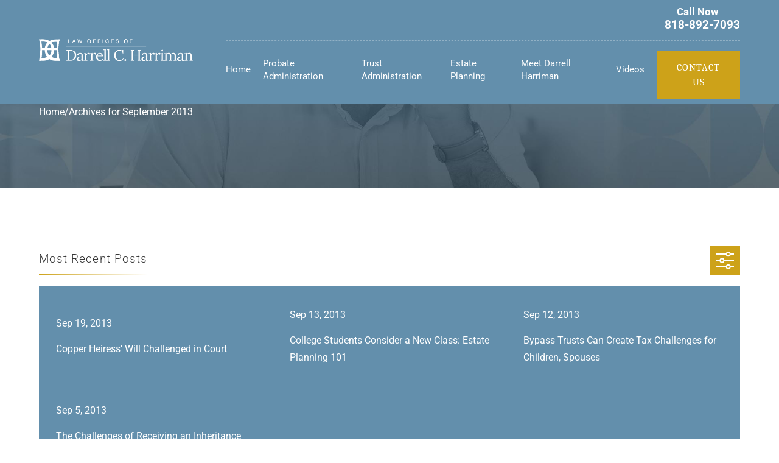

--- FILE ---
content_type: text/html; charset=UTF-8
request_url: https://www.harrimanlaw.com/blog/2013/september/
body_size: 19724
content:
<!doctype html>
<html lang="en-US">
	<head>
		<meta charset="UTF-8" />
		<meta name="viewport" content="width=device-width, initial-scale=1" />
		<link rel="preload" href="/wp-content/themes/nifty-twentytwentyone-child/template-parts/fonts/fonts.css" as="style">
		<link rel="stylesheet" href="/wp-content/themes/nifty-twentytwentyone-child/template-parts/fonts/fonts.css">

        
		<meta name='robots' content='noindex, follow' />
	<style>img:is([sizes="auto" i], [sizes^="auto," i]) { contain-intrinsic-size: 3000px 1500px }</style>
	
	<!-- This site is optimized with the Yoast SEO plugin v26.3 - https://yoast.com/wordpress/plugins/seo/ -->
	<title>September 2013 - Harriman Law</title>
	<meta property="og:locale" content="en_US" />
	<meta property="og:type" content="website" />
	<meta property="og:title" content="September 2013 - Harriman Law" />
	<meta property="og:url" content="https://www.harrimanlaw.com/blog/2013/" />
	<meta property="og:site_name" content="Harriman Law" />
	<meta property="og:image" content="https://www.harrimanlaw.com/wp-content/uploads/2025/09/Social-Share1.jpg" />
	<meta property="og:image:width" content="1200" />
	<meta property="og:image:height" content="630" />
	<meta property="og:image:type" content="image/jpeg" />
	<meta name="twitter:card" content="summary_large_image" />
	<script type="application/ld+json" class="yoast-schema-graph">{"@context":"https://schema.org","@graph":[{"@type":"CollectionPage","@id":"https://www.harrimanlaw.com/blog/2013/","url":"https://www.harrimanlaw.com/blog/2013/","name":"September 2013 - Harriman Law","isPartOf":{"@id":"https://www.harrimanlaw.com/#website"},"breadcrumb":{"@id":"https://www.harrimanlaw.com/blog/2013/#breadcrumb"},"inLanguage":"en-US"},{"@type":"BreadcrumbList","@id":"https://www.harrimanlaw.com/blog/2013/#breadcrumb","itemListElement":[{"@type":"ListItem","position":1,"name":"Home","item":"https://www.harrimanlaw.com/"},{"@type":"ListItem","position":2,"name":"Archives for September 2013"}]},{"@type":"WebSite","@id":"https://www.harrimanlaw.com/#website","url":"https://www.harrimanlaw.com/","name":"Harriman Law","description":"California Probate Administration Lawyer","publisher":{"@id":"https://www.harrimanlaw.com/#organization"},"potentialAction":[{"@type":"SearchAction","target":{"@type":"EntryPoint","urlTemplate":"https://www.harrimanlaw.com/?s={search_term_string}"},"query-input":{"@type":"PropertyValueSpecification","valueRequired":true,"valueName":"search_term_string"}}],"inLanguage":"en-US"},{"@type":"Organization","@id":"https://www.harrimanlaw.com/#organization","name":"Harriman Law","url":"https://www.harrimanlaw.com/","logo":{"@type":"ImageObject","inLanguage":"en-US","@id":"https://www.harrimanlaw.com/#/schema/logo/image/","url":"https://www.harrimanlaw.com/wp-content/uploads/2025/08/mainstage-v1-bg-tablet-1.jpg","contentUrl":"https://www.harrimanlaw.com/wp-content/uploads/2025/08/mainstage-v1-bg-tablet-1.jpg","width":1279,"height":659,"caption":"Harriman Law"},"image":{"@id":"https://www.harrimanlaw.com/#/schema/logo/image/"}}]}</script>
	<!-- / Yoast SEO plugin. -->


<link rel="alternate" type="application/rss+xml" title="Harriman Law &raquo; Feed" href="https://www.harrimanlaw.com/feed/" />
<link rel="alternate" type="application/rss+xml" title="Harriman Law &raquo; Comments Feed" href="https://www.harrimanlaw.com/comments/feed/" />
<link rel='stylesheet' id='nifty-child-theme-style-css' href='https://www.harrimanlaw.com/wp-content/themes/nifty-twentytwentyone-child/style.css?ver=1.1' media='all' />
<link rel="EditURI" type="application/rsd+xml" title="RSD" href="https://www.harrimanlaw.com/xmlrpc.php?rsd" />
<!-- HFCM by 99 Robots - Snippet # 1: Hotjar -->
<!-- Hotjar Tracking Code for https://www.harrimanlaw.com/ -->
<script>
function initHotJar() {
        (function(h,o,t,j,a,r){
					h.hj=h.hj||function(){(h.hj.q=h.hj.q||[]).push(arguments)};
					h._hjSettings={hjid:6541994,hjsv:6};
					a=o.getElementsByTagName('head')[0];
					r=o.createElement('script');r.async=1;
					r.src=t+h._hjSettings.hjid+j+h._hjSettings.hjsv;
					a.appendChild(r);
			})(window,document,'https://static.hotjar.com/c/hotjar-','.js?sv=');
}

function initHotJarOnce() {
    if (HotJarInitialized) return;
    HotJarInitialized = true;
    initHotJar();
}

function initHotJarEvent() {
    initHotJarOnce();
    HotJarEvents.forEach(evt => document.removeEventListener(evt, initHotJarEvent));
}

const HotJarEvents = ['scroll', 'mousemove', 'touchstart'];
let HotJarInitialized = false;

HotJarEvents.forEach(evt =>
    document.addEventListener(evt, initHotJarEvent, { once: true })
);

document.addEventListener('DOMContentLoaded', () => {
    setTimeout(initHotJarOnce, 7500);
});
</script>
<!-- /end HFCM by 99 Robots -->
<link rel="icon" href="https://www.harrimanlaw.com/wp-content/uploads/2025/08/favicon.png" sizes="32x32" />
<link rel="icon" href="https://www.harrimanlaw.com/wp-content/uploads/2025/08/favicon.png" sizes="192x192" />
<link rel="apple-touch-icon" href="https://www.harrimanlaw.com/wp-content/uploads/2025/08/favicon.png" />
<meta name="msapplication-TileImage" content="https://www.harrimanlaw.com/wp-content/uploads/2025/08/favicon.png" />
<script class="load-my-google" data-google-url="https://www.googletagmanager.com/gtag/js?id=G-40LFP6TW97"></script>
<script>
    // Load the script after the user scrolls, moves the mouse, or touches the screen
    document.addEventListener('scroll', initGTMOnEvent);
    document.addEventListener('mousemove', initGTMOnEvent);
    document.addEventListener('touchstart', initGTMOnEvent);

    // Or, load the script after 3 seconds
    document.addEventListener('DOMContentLoaded', () => { setTimeout(initGTM, 7000); });

    // Initializes Google Tag Manager in response to an event
    function initGTMOnEvent(event) {
        initGTM();
        event.currentTarget.removeEventListener(event.type, initGTMOnEvent);
    }
    // Initializes Google Tag Manager
    function initGTM() {
        if (window.gtmDidInit) {
            // Don't load again
            return false;
        }
        window.gtmDidInit = true;
        let googleInit = 0;
        if (googleInit == 0) {
            const google = document.querySelectorAll(".load-my-google");
            google.forEach((script) => {
                const loadSrc = script.getAttribute("data-google-url");
//                 Set the 'src' attribute from the dummy "data-google-url"
                script.setAttribute("src", loadSrc);
//                 remove the dummy attribute
                script.removeAttribute("data-google-url");
//                 remove the class from script
                script.classList.remove("load-my-google");
            });
            window.dataLayer = window.dataLayer || [];
            function gtag() { dataLayer.push(arguments); }
            gtag('js', new Date());
            gtag('config', 'G-40LFP6TW97');
			
            googleInit = 1;
        }

    }
</script>



<!-- FOR SITE FUNCTIONALITY DON'T TOUCH -->
<script>
   document.addEventListener('DOMContentLoaded', function () {
       blogNavLinks();
       blogArchivesYear();
       blogIconAction();

   });

   // Blog action for icon
   const blogIconAction = () => {
        let icon = document.querySelector('.blog-with-sidebar__nav .blog-nav-links__icon');
        let content = document.querySelector('.blog-with-sidebar__nav .blog-nav-links__content');

        if(!icon || !content)return;

        icon.addEventListener('click', function(){
            content.classList.toggle('active');
        });

   };


   //    BLOG action for Category and Archive titles
   const blogNavLinks = () => {
       let titles = document.querySelectorAll('.blog-nav-links__content .category-title');


       if(!titles)return;


       titles.forEach((title)=>{
           title.addEventListener('click', ()=>{

               let parent = title.parentElement;
               let list = parent.querySelector('ul');

               if(!list)return;

               title.classList.toggle('active');

               list.classList.toggle('open');
           });
       })
   };

   // BLOG action for Archives - year
   const blogArchivesYear = () => {

       let archiveYears = document.querySelectorAll('.blog-nav-links__content .blog-archives-list__year');

       if(!archiveYears)return;

       archiveYears.forEach((year)=>{
           year.addEventListener('click', function(e){
               e.stopPropagation();

               let subMenu = year.nextElementSibling;

               if(!subMenu)return;

               subMenu.classList.toggle('open');
               year.classList.toggle('active');
           })
       });
   };
</script>		<script>
			function checkTheBox(e){
				e.preventDefault()
				let mobileMenuControl = document.querySelector("#mobile-nav-input");
				if(e.keyCode === 13 || e.keyCode === 34 ){
					mobileMenuControl.checked = !mobileMenuControl.checked
				}
			}
		</script>
		<script>
			window.addEventListener('load', ()=>{
				let toggleButtons = document.querySelectorAll('.menu-item-has-children');
				for (let i = 0; i < toggleButtons.length; i++) {
					let toggler = document.createElement("span");
					toggler.classList.add('menu-arrow');
					toggleButtons[i].append(toggler);
				}
				let openIndex = document.querySelectorAll('.menu-arrow');
				openIndex.forEach(function(el){

					el.addEventListener('click', function(){
                        this.classList.toggle("open");
						this.parentNode.querySelector('.sub-menu').classList.toggle('active');
					});
				});

                mobileBurgerAction();
                subMenuAction();
                submenuBackToMain();
                submenuActionBackToMain();
			});


            // Open menu-nav by click on burger
            const mobileBurgerAction = () => {
              let burgerBtn = document.querySelector(".mobile-burger > svg"),
                  mobileNav = document.querySelector(".mobile-nav__items"),
                  closeBtn = document.querySelector(".mobile-nav__items .close-btn");

              if(burgerBtn && mobileNav) {
                  burgerBtn.addEventListener("click", (e)=>{
                      e.preventDefault();
                      mobileNav.style.transform = "translateX(0)";
                  })
              }

              if(closeBtn && mobileNav) {
                  closeBtn.addEventListener("click", (e)=>{
                      e.preventDefault();
                      mobileNav.style.transform = "translateX(-120%)";
                  })
              }
            };

            // Open first level sub-menu
            const subMenuAction = () => {
                let arrows = document.querySelectorAll(".main-menu__burger .menu-arrow");

                if(!arrows.length) return;

                arrows.forEach((arrow) => {
                    arrow.addEventListener("click", (el)=>{
                       el.preventDefault();

                       let parentLi = arrow.closest("li.menu-item-has-children");

                        if(!parentLi)return

                        let submenu = parentLi.querySelector(":scope > .sub-menu");

                       if(!submenu)return;

                            submenu.style.transform = "translateX(0)";

                    });
                });
            }

            // Sub-menu 1st level add "back to main menu" btn titled "Main-menu"
            const submenuBackToMain = () => {
                let submenus = document.querySelectorAll(".main-menu__burger > li.menu-item-has-children > .sub-menu")

                if(!submenus.length)return;

                submenus.forEach((submenu)=>{
                   let firstLi = submenu.firstElementChild;

                   if(firstLi && firstLi.textContent.trim() === "Main Menu")return;

                   let li = document.createElement("li");
                   li.className = "meni-item menu-item-main back-to-main";
                   li.textContent = "Main Menu";

                   submenu.insertBefore(li, submenu.firstElementChild);

                });
            }

            // Sub-menu action for back-to-main "Menu Main"
            const submenuActionBackToMain = () => {
                let backToMainMenu = document.querySelectorAll(".main-menu__burger .back-to-main");

                if(!backToMainMenu)return;

                backToMainMenu.forEach((el) => {
                    el.addEventListener("click", (e) => {
                        e.preventDefault();

                        let parentUl = e.currentTarget.closest("ul.sub-menu");

                        console.log(parentUl);

                        if(!parentUl)return;

                        parentUl.style.transform = "translateX(-120%)";
                    })

                });

            }

        //  Action for Header background color
        const headerBgColor = () => {
                let internalBannerExists = document.querySelector(".internal-banner");
                let homeBannerExists = document.querySelector(".home-banner");
                let singlePostsPage = document.querySelector(".post-template-default");
                let masthead = document.querySelector(".masthead");


                 if(!internalBannerExists && !homeBannerExists && !singlePostsPage)masthead.classList.add("bg-white");

        }

        setTimeout(()=>{
            headerBgColor();
        }, 10)


		</script>
<script>
			window.addEventListener("scroll", ()=>{

                let fixedMasthead = document.querySelector(".masthead.fixed");

                if(!fixedMasthead) return;

                if(fixedMasthead){
                    if(window.pageYOffset > 75){
                        fixedMasthead.classList.add("active");
                    }else{
                        fixedMasthead.classList.remove("active");
                    }
                }
			});
		</script>
	</head>

	<body class="archive date wp-embed-responsive wp-theme-twentytwentyone wp-child-theme-nifty-twentytwentyone-child is-light-theme no-js hfeed no-widgets">

				<header class="masthead fixed">
			<a class="skip-bar" href="#main">Skip to Main Content</a>
			<div class="inner-masthead flex content-width">
                <div class="flex menus mobile-view">
                    <div class="mobile-burger">
                        <svg viewBox="0 0 24 24" class="blk icn " role="presentation" data-use="/cms/svg/site/x5iwuijk5pw.24.2508141141352.svg#menu">
    <path d="M0 2.634v2.927H24v-2.927Zm0 7.902v2.927H24V10.537Zm0 7.902v2.927H24v-2.927Z"></path>
</svg>
                        <div class="mobile-nav__items">
                            <div class="mobile-nav__items-top">
                                <div class="close-btn flex">
                                    <div class="close-btn__text">Close</div>
                                    <div class="close-btn__icon"> <svg viewBox="0 0 24 24" class="blk icn mrg_lt" role="presentation" data-use="/cms/svg/site/x5iwuijk5pw.24.2508141141352.svg#close">
    <path d="M1.285 0.002A1.498 1.498 0.012 0 0 0.012 1.5a1.498 1.498 0 0 0 0.434 0.884L10.019 11.986L0.447 21.604a1.408 1.408 0 0 0 0 1.992a1.393 1.393 0 0 0 1.962 0L11.996 14.009l9.572 9.587a1.498 1.498 0 0 0 2.007 0a1.408 1.408 0 0 0 0-1.992L14.034 11.986l9.587-9.587A1.423 1.423 0.012 0 0 21.614 0.437L11.996 10.009L2.454 0.437A1.588 1.588 0.012 0 0 1.285 0.002Z"></path>
</svg></div>
                                </div>
                                <div class="mobile-search">
                                    <form role="search" method="get" action="https://www.harrimanlaw.com/site-search/">
    <div class="search-form search-form-header">
        <div class="form-input">
        <label for="s" class="search-text"></label>
        <input type="text" value="" name="s" id="s" placeholder="Search" />
        </div>
		<button  id="searchsubmit" aria-label="Search Form" class="">
            <svg xmlns="http://www.w3.org/2000/svg" viewBox="0 0 1200 1200" width="100" height="100" fill="black"><path d="M675.6 129.6c-218.4 0-394.8 176.4-394.8 394.8 0 93.602 32.398 178.8 86.398 247.2l-267.6 267.6 61.199 61.199 267.6-267.6c67.199 54 153.6 86.398 247.2 86.398 218.4 0 394.8-176.4 394.8-394.8-.004-218.39-177.6-394.79-394.8-394.79zm0 703.2c-170.4 0-308.4-138-308.4-308.4-.004-169.2 138-308.4 308.4-308.4C846 216 984 355.2 984 524.4c0 170.4-139.2 308.4-308.4 308.4z"/></svg>
		</button>
    </div>
</form>
                                </div>
                                <nav class="main-nav__mobile" aria-label="Main Menu">
                                <div class="menu-main-container"><ul id="menu-main" class="main-menu__burger"><li id="menu-item-231" class="menu-item menu-item-type-post_type menu-item-object-page menu-item-home menu-item-231"><a href="https://www.harrimanlaw.com/">Home</a></li>
<li id="menu-item-839" class="menu-item menu-item-type-post_type menu-item-object-page menu-item-has-children menu-item-839"><a href="https://www.harrimanlaw.com/probate-administration/">Probate Administration</a>
<ul class="sub-menu">
	<li id="menu-item-849" class="menu-item menu-item-type-post_type menu-item-object-page menu-item-849"><a href="https://www.harrimanlaw.com/probate-administration/help-executing-a-will-in-california/">Help Executing a Will in California</a></li>
	<li id="menu-item-233" class="menu-item menu-item-type-post_type menu-item-object-page menu-item-233"><a href="https://www.harrimanlaw.com/probate-administration/choosing-the-right-probate-attorney/">Choosing the Right Probate Attorney</a></li>
	<li id="menu-item-866" class="menu-item menu-item-type-post_type menu-item-object-page menu-item-866"><a href="https://www.harrimanlaw.com/probate-administration/how-the-right-lawyer-helped-executors-and-can-help-you/">How We’ve Helped Executors &#038; Can Help You</a></li>
	<li id="menu-item-234" class="menu-item menu-item-type-post_type menu-item-object-page menu-item-234"><a href="https://www.harrimanlaw.com/probate-administration/dos-donts-for-executor-of-estate/">Dos &#038; Don’ts for Executor of Estate</a></li>
	<li id="menu-item-235" class="menu-item menu-item-type-post_type menu-item-object-page menu-item-235"><a href="https://www.harrimanlaw.com/probate-administration/duties-and-risks-of-being-an-executor/">Duties and Risks of Being an Executor</a></li>
	<li id="menu-item-236" class="menu-item menu-item-type-post_type menu-item-object-page menu-item-236"><a href="https://www.harrimanlaw.com/probate-administration/duties-of-executor-in-probate/">Duties of Executor in Probate</a></li>
	<li id="menu-item-237" class="menu-item menu-item-type-post_type menu-item-object-page menu-item-237"><a href="https://www.harrimanlaw.com/probate-administration/executor-risks-responsibilities/">Executor Risks &amp; Responsibilities</a></li>
</ul>
</li>
<li id="menu-item-238" class="menu-item menu-item-type-post_type menu-item-object-page menu-item-has-children menu-item-238"><a href="https://www.harrimanlaw.com/trust-administration/">Trust Administration</a>
<ul class="sub-menu">
	<li id="menu-item-242" class="menu-item menu-item-type-post_type menu-item-object-page menu-item-242"><a href="https://www.harrimanlaw.com/trust-administration/trustee-responsibilities/">Trustee Responsibilities</a></li>
	<li id="menu-item-239" class="menu-item menu-item-type-post_type menu-item-object-page menu-item-has-children menu-item-239"><a href="https://www.harrimanlaw.com/trust-administration/info-for-trust-beneficiaries/">Info for Trust Beneficiaries</a>
	<ul class="sub-menu">
		<li id="menu-item-240" class="menu-item menu-item-type-post_type menu-item-object-page menu-item-240"><a href="https://www.harrimanlaw.com/trust-administration/info-for-trust-beneficiaries/difficulties-with-trustee/">Difficulties With Trustee</a></li>
	</ul>
</li>
	<li id="menu-item-241" class="menu-item menu-item-type-post_type menu-item-object-page menu-item-241"><a href="https://www.harrimanlaw.com/trust-administration/trust-administration-areas-served/">Trust Administration Areas Served</a></li>
</ul>
</li>
<li id="menu-item-243" class="menu-item menu-item-type-post_type menu-item-object-page menu-item-has-children menu-item-243"><a href="https://www.harrimanlaw.com/estate-planning/">Estate Planning</a>
<ul class="sub-menu">
	<li id="menu-item-260" class="menu-item menu-item-type-post_type menu-item-object-page menu-item-260"><a href="https://www.harrimanlaw.com/estate-planning/wills/">Wills</a></li>
	<li id="menu-item-275" class="menu-item menu-item-type-post_type menu-item-object-page menu-item-has-children menu-item-275"><a href="https://www.harrimanlaw.com/trust-administration/">Trusts</a>
	<ul class="sub-menu">
		<li id="menu-item-257" class="menu-item menu-item-type-post_type menu-item-object-page menu-item-257"><a href="https://www.harrimanlaw.com/estate-planning/trusts/living-trusts/">Living Trust</a></li>
		<li id="menu-item-258" class="menu-item menu-item-type-post_type menu-item-object-page menu-item-258"><a href="https://www.harrimanlaw.com/estate-planning/trusts/revocable-trusts/">Revocable Trusts</a></li>
	</ul>
</li>
	<li id="menu-item-245" class="menu-item menu-item-type-post_type menu-item-object-page menu-item-245"><a href="https://www.harrimanlaw.com/estate-planning/conservatorships/">Conservatorships</a></li>
	<li id="menu-item-255" class="menu-item menu-item-type-post_type menu-item-object-page menu-item-255"><a href="https://www.harrimanlaw.com/estate-planning/power-of-attorney/">Power Of Attorney</a></li>
	<li id="menu-item-244" class="menu-item menu-item-type-post_type menu-item-object-page menu-item-244"><a href="https://www.harrimanlaw.com/estate-planning/advance-health-care-directives/">Advance Health Care Directive</a></li>
	<li id="menu-item-254" class="menu-item menu-item-type-post_type menu-item-object-page menu-item-254"><a href="https://www.harrimanlaw.com/estate-planning/inheritance-planning/">Inheritance Planning</a></li>
	<li id="menu-item-246" class="menu-item menu-item-type-post_type menu-item-object-page menu-item-has-children menu-item-246"><a href="https://www.harrimanlaw.com/estate-planning/estate-planning-areas-served/">Estate Planning Areas Served</a>
	<ul class="sub-menu">
		<li id="menu-item-247" class="menu-item menu-item-type-post_type menu-item-object-page menu-item-247"><a href="https://www.harrimanlaw.com/estate-planning/estate-planning-areas-served/chatsworth/">Chatsworth</a></li>
		<li id="menu-item-248" class="menu-item menu-item-type-post_type menu-item-object-page menu-item-248"><a href="https://www.harrimanlaw.com/estate-planning/estate-planning-areas-served/granada-hills/">Granada Hills</a></li>
		<li id="menu-item-249" class="menu-item menu-item-type-post_type menu-item-object-page menu-item-249"><a href="https://www.harrimanlaw.com/estate-planning/estate-planning-areas-served/mission-hills/">Mission Hills</a></li>
		<li id="menu-item-250" class="menu-item menu-item-type-post_type menu-item-object-page menu-item-250"><a href="https://www.harrimanlaw.com/estate-planning/estate-planning-areas-served/north-hills/">North Hills</a></li>
		<li id="menu-item-251" class="menu-item menu-item-type-post_type menu-item-object-page menu-item-251"><a href="https://www.harrimanlaw.com/estate-planning/estate-planning-areas-served/northridge/">Northridge</a></li>
		<li id="menu-item-252" class="menu-item menu-item-type-post_type menu-item-object-page menu-item-252"><a href="https://www.harrimanlaw.com/estate-planning/estate-planning-areas-served/porter-ranch/">Porter Ranch</a></li>
		<li id="menu-item-253" class="menu-item menu-item-type-post_type menu-item-object-page menu-item-253"><a href="https://www.harrimanlaw.com/estate-planning/estate-planning-areas-served/san-fernando/">San Fernando</a></li>
	</ul>
</li>
	<li id="menu-item-259" class="menu-item menu-item-type-post_type menu-item-object-page menu-item-259"><a href="https://www.harrimanlaw.com/estate-planning/what-is-an-estate-plan/">What is an Estate Plan</a></li>
</ul>
</li>
<li id="menu-item-261" class="menu-item menu-item-type-post_type menu-item-object-page menu-item-261"><a href="https://www.harrimanlaw.com/meet-darrell-harriman/">Meet Darrell Harriman</a></li>
<li id="menu-item-262" class="menu-item menu-item-type-post_type menu-item-object-page menu-item-has-children menu-item-262"><a href="https://www.harrimanlaw.com/videos/">Videos</a>
<ul class="sub-menu">
	<li id="menu-item-263" class="menu-item menu-item-type-post_type menu-item-object-page menu-item-has-children menu-item-263"><a href="https://www.harrimanlaw.com/videos/firm-videos/">Firm Videos</a>
	<ul class="sub-menu">
		<li id="menu-item-264" class="menu-item menu-item-type-post_type menu-item-object-page menu-item-264"><a href="https://www.harrimanlaw.com/videos/firm-videos/do-i-need-to-change-my-will-or-trust-if-i-get-ma/">Do I Need to Change My Will or Trust if I Get Married?</a></li>
		<li id="menu-item-265" class="menu-item menu-item-type-post_type menu-item-object-page menu-item-265"><a href="https://www.harrimanlaw.com/videos/firm-videos/do-i-need-to-change-my-will-or-trust-if-i-separa/">Do I Need to Change My Will or Trust if I Separate or Divorce?</a></li>
		<li id="menu-item-266" class="menu-item menu-item-type-post_type menu-item-object-page menu-item-266"><a href="https://www.harrimanlaw.com/videos/firm-videos/does-my-trust-automatically-own-my-assets/">Does My Trust Automatically Own My Assets?</a></li>
		<li id="menu-item-267" class="menu-item menu-item-type-post_type menu-item-object-page menu-item-267"><a href="https://www.harrimanlaw.com/videos/firm-videos/how-can-i-avoid-a-court-fight-if-i-disinherit-a/">How Can I Avoid A Court Fight if I Disinherit A Child?</a></li>
		<li id="menu-item-268" class="menu-item menu-item-type-post_type menu-item-object-page menu-item-268"><a href="https://www.harrimanlaw.com/videos/firm-videos/meet-darrell-c-harriman/">Meet Darrell C. Harriman</a></li>
		<li id="menu-item-269" class="menu-item menu-item-type-post_type menu-item-object-page menu-item-269"><a href="https://www.harrimanlaw.com/videos/firm-videos/what-if-i-want-to-leave-part-of-my-estate-to-cha/">What If I Want to Leave Part of My Estate to Charity?</a></li>
		<li id="menu-item-270" class="menu-item menu-item-type-post_type menu-item-object-page menu-item-270"><a href="https://www.harrimanlaw.com/videos/firm-videos/why-shouldnt-i-put-my-childs-name-on-the-title-t/">Why Shouldn’t I Put My Child’s Name on the Title to My Home?</a></li>
	</ul>
</li>
	<li id="menu-item-271" class="menu-item menu-item-type-post_type menu-item-object-page menu-item-271"><a href="https://www.harrimanlaw.com/videos/marketing-videos/">Marketing Videos</a></li>
</ul>
</li>
</ul></div>                            </nav>
                            </div>
                            <div class="mobile-nav__items-bottom">
                                <div class="header-mobile-btn">
                                    <a class="btn" href="/contact/" aria-label="Contact page link">
                                        Contact Us
                                    </a>
                                    <a class="btn btn-white" href="tel:818-892-7093" aria-label="Call me link">
                                        Call Me Today!
                                    </a>
                                </div>
                                <div class="mobile-flw">Follow Me</div>
                                <ul class="social flex">
                                    <li>
                                        <a href="https://maps.app.goo.gl/eHPP5VjvtxRsxPz49"
                                           title="Google Business Profile"
                                           aria-label="Google Business Profile"
                                           target="_blank"
                                           aria-describedby="audioeye_new_window_message">
                                            <svg viewBox="0 0 36 36" class="blk icn " role="presentation" data-use="/cms/svg/site/x5iwuijk5pw.36.2508141141352.svg#google_plus">
    <path d="M33.916 4.998A2.66 2.66 0 0 0 31.312 3H4.688A2.66 2.66 0 0 0 2.084 4.998L0 14.009v0.078a4.8 4.8 0 0 0 2.407 4.118V30.465A2.601 2.601 0 0 0 5.062 33h25.965a2.601 2.601 0 0 0 2.655-2.535V18.15A4.79 4.79 0 0 0 36 14.088V14.009ZM8.622 14.043v0.045a3.482 3.482 0 0 1-3.555 3.396a3.486 3.486 0 0 1-3.555-3.321l2.046-8.85A1.152 1.152 0 0 1 4.688 4.443H9.862Zm8.622 0.045a3.482 3.482 0 0 1-3.555 3.396A3.484 3.484 0 0 1 10.134 14.13L11.386 4.443H17.25Zm1.512 0V4.443h5.859l1.252 9.686a3.56 3.56 0 0 1-7.11-0.042m6.772 15.554a4.05 4.05 0 1 1 2.841-7.039l-1.15 1.059a2.445 2.445 0 0 0-1.689-0.624a2.558 2.558 0 1 0 0 5.114a2.263 2.263 0 0 0 2.4-1.748h-2.4v-1.389h4.004a3.564 3.564 0 0 1 0.066 0.67a3.822 3.822 0 0 1-4.069 3.957m5.4-12.159a3.482 3.482 0 0 1-3.555-3.396v-0.045l-1.24-9.6h5.176a1.152 1.152 0 0 1 1.128 0.865l2.046 8.85a3.486 3.486 0 0 1-3.555 3.321"></path>
</svg>                                        </a>
                                    </li>
                                    <li>
                                        <a href="https://www.avvo.com/attorneys/91343-ca-darrell-harriman-370642.html "
                                           title="Avvo"
                                           aria-label="Avvo"
                                           target="_blank"
                                           aria-describedby="audioeye_new_window_message"
                                        >
                                            <svg viewBox="0 0 36 36" class="blk icn " role="presentation" data-use="/cms/svg/site/x5iwuijk5pw.36.2508141141352.svg#avvo">
    <path d="M33.18 1.775c0-1.174-1.252-0.889-1.508-0.875A15.616 15.616-0.091 0 0 23.699 3.526C16.492 8.093 5.941 18.991 0 35.139H9.316a58.915 58.915 0 0 1 2.742-6.152h14.171c0.211 3.016 0.39 5.442 0.468 6.152h9.302S33.24 2.921 33.18 1.775ZM16.01 22.145a60.089 60.089 0 0 1 8.578-10.554c0.165-0.151 0.348-0.137 0.436 0a1.311 1.311 0 0 1 0.091 0.482s0.302 4.778 0.647 10.009Z"></path>
</svg>                                        </a>
                                    </li>
                                    <li>
                                        <a href="https://www.youtube.com/@DarrellHarriman"
                                           title="YouTube"
                                           aria-label="YouTube"
                                           target="_blank"
                                           aria-describedby="audioeye_new_window_message"
                                        >
                                            <svg viewBox="0 0 36 36" class="blk icn " role="presentation" data-use="/cms/svg/site/x5iwuijk5pw.36.2508141141352.svg#youtube">
    <path d="M32.628 30.375q-7.805 1.124-14.626 1.124-3.024 0-6.681-0.28t-5.801-0.562l-2.144-0.28q-0.948-0.176-1.67-1.318t-1.056-2.76-0.492-3.024-0.158-2.566v-5.415q0-8.965 3.376-9.669 7.805-1.124 14.626-1.124 3.024 0 6.681 0.28t5.801 0.562l2.144 0.28q1.02 0.14 1.74 1.284t1.036 2.796 0.456 3.024 0.14 2.566v5.415q0 1.266-0.104 2.566t-0.422 2.988-1.056 2.812-1.792 1.3zM24.365 17.12l-9.213-5.625q-0.388-0.352-1.02-0.192t-0.632 0.51v12.377q0 0.388 0.632 0.528t1.02-0.212l9.213-5.625q0.388-0.352 0.388-0.88t-0.388-0.88z"></path>
</svg>                                        </a>
                                    </li>
                                </ul>
                            </div>
                        </div>
                    </div>
                </div>
				<div class="logo-container">
                    <div class="logo-blue-bg">
					<a href="https://www.harrimanlaw.com" aria-label="Home page link">
						<img src="https://www.harrimanlaw.com/wp-content/uploads/2025/08/harriman-logo-light.png" alt="site logo" width="480" height="63">
					</a>
                    </div>
                    <div class="logo-white-bg">
                        <a href="https://www.harrimanlaw.com" aria-label="Home page link">
                            <img src="https://www.harrimanlaw.com/wp-content/uploads/2025/09/Harriman-LogoW.png" alt="site logo" width="466" height="67">
                        </a>
                    </div>
				</div>
				<div class="header-content">
					<div class="header-call-box">
                        <div class="header-call-box__outter flex desktop-view">
                            <p>
                                Call Now
                            </p>
                            <a class="header-phone-number" href="tel:818-892-7093" aria-label="Call me link">
                                818-892-7093
                            </a>
                        </div>
                        <div class="header-call-box__outter flex mobile-view">
                            <a class="header-phone-number" href="tel:818-892-7093">
                                <svg viewBox="0 0 24 24" class="blk icn " role="presentation"
     data-use="/cms/svg/site/x5iwuijk5pw.24.2508141141352.svg#phone">
    <path d="M6.407 0.948L8.464 5.07a1.715 1.715 0 0 1-0.322 1.98c-0.56 0.56-1.208 1.208-1.664 1.673a1.709 1.709 0 0 0-0.295 2.01l0.013 0.023a20.558 20.558 0 0 0 3.12 3.952a20.6 20.6 0 0 0 3.926 3.108l0.026 0.016a1.713 1.713 0 0 0 2.014-0.304l1.667-1.667a1.715 1.715 0 0 1 1.98-0.322l4.121 2.06a1.715 1.715 0 0 1 0.948 1.533V22.282A1.712 1.712-7.494 0 1 21.83 23.938a32.41 32.41 0 0 1-13.996-7.764A32.422 32.422-7.494 0 1 0.065 2.173A1.712 1.712-7.494 0 1 1.722 0h3.152a1.715 1.715 0 0 1 1.533 0.948Z"></path>
</svg>                            </a>
                        </div>


					</div>
					<div class="flex menus desktop-view">
						<input tabindex="-1" type="checkbox" class="mobile-nav-input" id="mobile-nav-input">
						<label tabindex="0" class="mobile-nav" for="mobile-nav-input" onkeyup="checkTheBox(event);">☰</label>
						<nav class="main-nav" aria-label="Main Menu">
							<div class="menu-main-container"><ul id="menu-main-1" class="main-menu"><li class="menu-item menu-item-type-post_type menu-item-object-page menu-item-home menu-item-231"><a href="https://www.harrimanlaw.com/">Home</a></li>
<li class="menu-item menu-item-type-post_type menu-item-object-page menu-item-has-children menu-item-839"><a href="https://www.harrimanlaw.com/probate-administration/">Probate Administration</a>
<ul class="sub-menu">
	<li class="menu-item menu-item-type-post_type menu-item-object-page menu-item-849"><a href="https://www.harrimanlaw.com/probate-administration/help-executing-a-will-in-california/">Help Executing a Will in California</a></li>
	<li class="menu-item menu-item-type-post_type menu-item-object-page menu-item-233"><a href="https://www.harrimanlaw.com/probate-administration/choosing-the-right-probate-attorney/">Choosing the Right Probate Attorney</a></li>
	<li class="menu-item menu-item-type-post_type menu-item-object-page menu-item-866"><a href="https://www.harrimanlaw.com/probate-administration/how-the-right-lawyer-helped-executors-and-can-help-you/">How We’ve Helped Executors &#038; Can Help You</a></li>
	<li class="menu-item menu-item-type-post_type menu-item-object-page menu-item-234"><a href="https://www.harrimanlaw.com/probate-administration/dos-donts-for-executor-of-estate/">Dos &#038; Don’ts for Executor of Estate</a></li>
	<li class="menu-item menu-item-type-post_type menu-item-object-page menu-item-235"><a href="https://www.harrimanlaw.com/probate-administration/duties-and-risks-of-being-an-executor/">Duties and Risks of Being an Executor</a></li>
	<li class="menu-item menu-item-type-post_type menu-item-object-page menu-item-236"><a href="https://www.harrimanlaw.com/probate-administration/duties-of-executor-in-probate/">Duties of Executor in Probate</a></li>
	<li class="menu-item menu-item-type-post_type menu-item-object-page menu-item-237"><a href="https://www.harrimanlaw.com/probate-administration/executor-risks-responsibilities/">Executor Risks &amp; Responsibilities</a></li>
</ul>
</li>
<li class="menu-item menu-item-type-post_type menu-item-object-page menu-item-has-children menu-item-238"><a href="https://www.harrimanlaw.com/trust-administration/">Trust Administration</a>
<ul class="sub-menu">
	<li class="menu-item menu-item-type-post_type menu-item-object-page menu-item-242"><a href="https://www.harrimanlaw.com/trust-administration/trustee-responsibilities/">Trustee Responsibilities</a></li>
	<li class="menu-item menu-item-type-post_type menu-item-object-page menu-item-has-children menu-item-239"><a href="https://www.harrimanlaw.com/trust-administration/info-for-trust-beneficiaries/">Info for Trust Beneficiaries</a>
	<ul class="sub-menu">
		<li class="menu-item menu-item-type-post_type menu-item-object-page menu-item-240"><a href="https://www.harrimanlaw.com/trust-administration/info-for-trust-beneficiaries/difficulties-with-trustee/">Difficulties With Trustee</a></li>
	</ul>
</li>
	<li class="menu-item menu-item-type-post_type menu-item-object-page menu-item-241"><a href="https://www.harrimanlaw.com/trust-administration/trust-administration-areas-served/">Trust Administration Areas Served</a></li>
</ul>
</li>
<li class="menu-item menu-item-type-post_type menu-item-object-page menu-item-has-children menu-item-243"><a href="https://www.harrimanlaw.com/estate-planning/">Estate Planning</a>
<ul class="sub-menu">
	<li class="menu-item menu-item-type-post_type menu-item-object-page menu-item-260"><a href="https://www.harrimanlaw.com/estate-planning/wills/">Wills</a></li>
	<li class="menu-item menu-item-type-post_type menu-item-object-page menu-item-has-children menu-item-275"><a href="https://www.harrimanlaw.com/trust-administration/">Trusts</a>
	<ul class="sub-menu">
		<li class="menu-item menu-item-type-post_type menu-item-object-page menu-item-257"><a href="https://www.harrimanlaw.com/estate-planning/trusts/living-trusts/">Living Trust</a></li>
		<li class="menu-item menu-item-type-post_type menu-item-object-page menu-item-258"><a href="https://www.harrimanlaw.com/estate-planning/trusts/revocable-trusts/">Revocable Trusts</a></li>
	</ul>
</li>
	<li class="menu-item menu-item-type-post_type menu-item-object-page menu-item-245"><a href="https://www.harrimanlaw.com/estate-planning/conservatorships/">Conservatorships</a></li>
	<li class="menu-item menu-item-type-post_type menu-item-object-page menu-item-255"><a href="https://www.harrimanlaw.com/estate-planning/power-of-attorney/">Power Of Attorney</a></li>
	<li class="menu-item menu-item-type-post_type menu-item-object-page menu-item-244"><a href="https://www.harrimanlaw.com/estate-planning/advance-health-care-directives/">Advance Health Care Directive</a></li>
	<li class="menu-item menu-item-type-post_type menu-item-object-page menu-item-254"><a href="https://www.harrimanlaw.com/estate-planning/inheritance-planning/">Inheritance Planning</a></li>
	<li class="menu-item menu-item-type-post_type menu-item-object-page menu-item-has-children menu-item-246"><a href="https://www.harrimanlaw.com/estate-planning/estate-planning-areas-served/">Estate Planning Areas Served</a>
	<ul class="sub-menu">
		<li class="menu-item menu-item-type-post_type menu-item-object-page menu-item-247"><a href="https://www.harrimanlaw.com/estate-planning/estate-planning-areas-served/chatsworth/">Chatsworth</a></li>
		<li class="menu-item menu-item-type-post_type menu-item-object-page menu-item-248"><a href="https://www.harrimanlaw.com/estate-planning/estate-planning-areas-served/granada-hills/">Granada Hills</a></li>
		<li class="menu-item menu-item-type-post_type menu-item-object-page menu-item-249"><a href="https://www.harrimanlaw.com/estate-planning/estate-planning-areas-served/mission-hills/">Mission Hills</a></li>
		<li class="menu-item menu-item-type-post_type menu-item-object-page menu-item-250"><a href="https://www.harrimanlaw.com/estate-planning/estate-planning-areas-served/north-hills/">North Hills</a></li>
		<li class="menu-item menu-item-type-post_type menu-item-object-page menu-item-251"><a href="https://www.harrimanlaw.com/estate-planning/estate-planning-areas-served/northridge/">Northridge</a></li>
		<li class="menu-item menu-item-type-post_type menu-item-object-page menu-item-252"><a href="https://www.harrimanlaw.com/estate-planning/estate-planning-areas-served/porter-ranch/">Porter Ranch</a></li>
		<li class="menu-item menu-item-type-post_type menu-item-object-page menu-item-253"><a href="https://www.harrimanlaw.com/estate-planning/estate-planning-areas-served/san-fernando/">San Fernando</a></li>
	</ul>
</li>
	<li class="menu-item menu-item-type-post_type menu-item-object-page menu-item-259"><a href="https://www.harrimanlaw.com/estate-planning/what-is-an-estate-plan/">What is an Estate Plan</a></li>
</ul>
</li>
<li class="menu-item menu-item-type-post_type menu-item-object-page menu-item-261"><a href="https://www.harrimanlaw.com/meet-darrell-harriman/">Meet Darrell Harriman</a></li>
<li class="menu-item menu-item-type-post_type menu-item-object-page menu-item-has-children menu-item-262"><a href="https://www.harrimanlaw.com/videos/">Videos</a>
<ul class="sub-menu">
	<li class="menu-item menu-item-type-post_type menu-item-object-page menu-item-has-children menu-item-263"><a href="https://www.harrimanlaw.com/videos/firm-videos/">Firm Videos</a>
	<ul class="sub-menu">
		<li class="menu-item menu-item-type-post_type menu-item-object-page menu-item-264"><a href="https://www.harrimanlaw.com/videos/firm-videos/do-i-need-to-change-my-will-or-trust-if-i-get-ma/">Do I Need to Change My Will or Trust if I Get Married?</a></li>
		<li class="menu-item menu-item-type-post_type menu-item-object-page menu-item-265"><a href="https://www.harrimanlaw.com/videos/firm-videos/do-i-need-to-change-my-will-or-trust-if-i-separa/">Do I Need to Change My Will or Trust if I Separate or Divorce?</a></li>
		<li class="menu-item menu-item-type-post_type menu-item-object-page menu-item-266"><a href="https://www.harrimanlaw.com/videos/firm-videos/does-my-trust-automatically-own-my-assets/">Does My Trust Automatically Own My Assets?</a></li>
		<li class="menu-item menu-item-type-post_type menu-item-object-page menu-item-267"><a href="https://www.harrimanlaw.com/videos/firm-videos/how-can-i-avoid-a-court-fight-if-i-disinherit-a/">How Can I Avoid A Court Fight if I Disinherit A Child?</a></li>
		<li class="menu-item menu-item-type-post_type menu-item-object-page menu-item-268"><a href="https://www.harrimanlaw.com/videos/firm-videos/meet-darrell-c-harriman/">Meet Darrell C. Harriman</a></li>
		<li class="menu-item menu-item-type-post_type menu-item-object-page menu-item-269"><a href="https://www.harrimanlaw.com/videos/firm-videos/what-if-i-want-to-leave-part-of-my-estate-to-cha/">What If I Want to Leave Part of My Estate to Charity?</a></li>
		<li class="menu-item menu-item-type-post_type menu-item-object-page menu-item-270"><a href="https://www.harrimanlaw.com/videos/firm-videos/why-shouldnt-i-put-my-childs-name-on-the-title-t/">Why Shouldn’t I Put My Child’s Name on the Title to My Home?</a></li>
	</ul>
</li>
	<li class="menu-item menu-item-type-post_type menu-item-object-page menu-item-271"><a href="https://www.harrimanlaw.com/videos/marketing-videos/">Marketing Videos</a></li>
</ul>
</li>
</ul></div>						</nav>
                        <div class="header-desktop-btn">
                            <a class="btn" href="/contact/" aria-label="Contact page link">
                                Contact Us
                            </a>
                        </div>
					</div>
				</div>
			</div>
		</header>


<style>
	
    .internal-banner {color:white; position: relative;}
    .internal-banner.hidden {visibility: hidden; width: 0; height: 0; padding: 0; margin: 0; overflow: hidden;}
    .internal-banner  .bg-img{position:absolute; top:0; right:0;width:100%;left:0;display:-webkit-box;display:-ms-flexbox;display:flex;z-index: 0;height: 100%;margin: auto;}
    .internal-banner  .bg-img img{-o-object-fit:cover;object-fit:cover;height:100%;width:100%;-o-object-position: bottom;object-position: bottom;}

    .internal-banner.bg-centered .bg-img img {object-position: center; }

    .internal-banner.bg-centered h1:after {content:''; position: absolute; bottom: -28px; left: 50%; transform: translateX(-50%); width: 85%; height: 2px; background-image: linear-gradient(to right, rgba(0, 0, 0, 0), var(--gold), rgba(0, 0, 0, 0)); } {}

    .internal-banner  .banner-inner{position: relative; z-index: 2;width: 100%;margin: 0 auto;  flex-direction: column;}
    .internal-banner  .banner-inner a {color: inherit}
    .internal-banner  .banner-inner #breadcrumbs > span {display: flex; gap: 1em;}
    .internal-banner  .banner-inner .banner-title,
    .internal-banner  .banner-inner h1 {margin: 0;}

    .internal-banner hr.center-gradient {height: 2px; background-image: linear-gradient(to right, rgba(0, 0, 0, 0), var(--gold), rgba(0, 0, 0, 0));}



    @media (max-width: 1279px) {
        .internal-banner.title-mobile-center h1 {text-align: center;}
        .internal-banner.title-separator-mobile h1 {position: relative;}
        .internal-banner.title-separator-mobile h1:after {content:''; position: absolute; bottom: -28px; left: 50%; transform: translateX(-50%); width: 85%; height: 2px; background-image: linear-gradient(to right, rgba(0, 0, 0, 0), var(--gold), rgba(0, 0, 0, 0)); }
    }
	@media (min-width: 1280px) {
    section#primary {
        padding-top: 135px;
    }
}



</style>

<section class="internal-banner section-padding     ">
    <picture class="banner-photo bg-img">
        <source media="(max-width: 1279px)" srcset="https://www.harrimanlaw.com/wp-content/uploads/2025/08/phonecall.2403221009550.jpg" type="image/webp">
        <img src="https://www.harrimanlaw.com/wp-content/uploads/2025/08/phonecall.2403221009550.jpg" alt=""/>
    </picture>
	<div class="banner-inner content-width">
                    <h1 class="banner-title">Blogs from September, 2013</h1>
        
                            <div class="breadcrumbs">
                <p id="breadcrumbs"><span><span><a href="https://www.harrimanlaw.com/">Home</a></span> / <span class="breadcrumb_last" aria-current="page">Archives for September 2013</span></span></p>            </div>
        
	</div>
</section>


<section class="content-width flex blog-with-sidebar section-padding">
	<main id="main" class="site-main">

        <div class="blog-with-sidebar__nav flex">
        <h2 class="blog-title">Most Recent Posts </h2>

        <div class="blog-nav-links__wrapper">
            <div class="blog-nav-links__icon">
                <svg viewBox="0 0 24 24" class="blk icn " role="presentation" data-use="/cms/svg/site/x5iwuijk5pw.24.2508141141352.svg#blog_menu">
    <path d="M16.285 0.001a3.434 3.434 0 0 0-3.304 2.571H0V4.286H12.981a3.409 3.409 0 0 0 6.609 0H24V2.572H19.59A3.434 3.434-1.715 0 0 16.285 0.001Zm0 1.714a1.714 1.714 0 1 1-1.714 1.714A1.702 1.702-1.715 0 1 16.285 1.715ZM7.714 8.572a3.434 3.434 0 0 0-3.304 2.571H0v1.714H4.41a3.409 3.409 0 0 0 6.609 0H24V11.143H11.018A3.434 3.434-1.715 0 0 7.714 8.572Zm0 1.714a1.714 1.714 0 1 1-1.714 1.714A1.702 1.702-1.715 0 1 7.714 10.286Zm8.571 6.857a3.434 3.434 0 0 0-3.304 2.571H0v1.714H12.981a3.409 3.409 0 0 0 6.609 0H24V19.715H19.59A3.434 3.434-1.715 0 0 16.285 17.143Zm0 1.714a1.714 1.714 0 1 1-1.714 1.714A1.702 1.702-1.715 0 1 16.285 18.858Z"></path>
</svg>            </div>

            <div class="blog-nav-links__content">
                <div class="blog-nav-links__category">
                    <div class="category-title">Categories <span class="arrow"></span></div>
                    <ul class="blog-category-list"><li><a href="https://www.harrimanlaw.com/blog/categories/estate-planning/">Estate Planning</a></li><li><a href="https://www.harrimanlaw.com/blog/categories/probate/">Probate</a></li><li><a href="https://www.harrimanlaw.com/blog/categories/trusts/">Trusts</a></li><li><a href="https://www.harrimanlaw.com/blog/categories/uncategorized/">Uncategorized</a></li><li><a href="https://www.harrimanlaw.com/blog/categories/wills/">Wills</a></li></ul>                </div>
                <div class="blog-nav-links__archive">
                    <div class="category-title">Archives <span class="arrow"></span></div>
                    
                                            <ul class="blog-archives-list">
                                                            <li>
                                    <div class="blog-archives-list__year">
                                        <a href="https://www.harrimanlaw.com/blog/2019/">
                                            2019 <em>(4                                                )</em>
                                        </a>
                                        <span class="arrow"></span>
                                    </div>

                                    <ul class="blog-archives-list__submenu">
                                                                                                                                <li class="blog-archives-list__submenu-item">
                                                <a href="https://www.harrimanlaw.com/blog/2019/02/">
                                                    February                                                    <em>(2)</em>
                                                </a>
                                            </li>
                                                                                                                                <li class="blog-archives-list__submenu-item">
                                                <a href="https://www.harrimanlaw.com/blog/2019/01/">
                                                    January                                                    <em>(2)</em>
                                                </a>
                                            </li>
                                                                            </ul>
                                </li>
                                                            <li>
                                    <div class="blog-archives-list__year">
                                        <a href="https://www.harrimanlaw.com/blog/2016/">
                                            2016 <em>(10                                                )</em>
                                        </a>
                                        <span class="arrow"></span>
                                    </div>

                                    <ul class="blog-archives-list__submenu">
                                                                                                                                <li class="blog-archives-list__submenu-item">
                                                <a href="https://www.harrimanlaw.com/blog/2016/08/">
                                                    August                                                    <em>(1)</em>
                                                </a>
                                            </li>
                                                                                                                                <li class="blog-archives-list__submenu-item">
                                                <a href="https://www.harrimanlaw.com/blog/2016/07/">
                                                    July                                                    <em>(1)</em>
                                                </a>
                                            </li>
                                                                                                                                <li class="blog-archives-list__submenu-item">
                                                <a href="https://www.harrimanlaw.com/blog/2016/06/">
                                                    June                                                    <em>(2)</em>
                                                </a>
                                            </li>
                                                                                                                                <li class="blog-archives-list__submenu-item">
                                                <a href="https://www.harrimanlaw.com/blog/2016/05/">
                                                    May                                                    <em>(2)</em>
                                                </a>
                                            </li>
                                                                                                                                <li class="blog-archives-list__submenu-item">
                                                <a href="https://www.harrimanlaw.com/blog/2016/04/">
                                                    April                                                    <em>(2)</em>
                                                </a>
                                            </li>
                                                                                                                                <li class="blog-archives-list__submenu-item">
                                                <a href="https://www.harrimanlaw.com/blog/2016/03/">
                                                    March                                                    <em>(1)</em>
                                                </a>
                                            </li>
                                                                                                                                <li class="blog-archives-list__submenu-item">
                                                <a href="https://www.harrimanlaw.com/blog/2016/02/">
                                                    February                                                    <em>(1)</em>
                                                </a>
                                            </li>
                                                                            </ul>
                                </li>
                                                            <li>
                                    <div class="blog-archives-list__year">
                                        <a href="https://www.harrimanlaw.com/blog/2015/">
                                            2015 <em>(29                                                )</em>
                                        </a>
                                        <span class="arrow"></span>
                                    </div>

                                    <ul class="blog-archives-list__submenu">
                                                                                                                                <li class="blog-archives-list__submenu-item">
                                                <a href="https://www.harrimanlaw.com/blog/2015/12/">
                                                    December                                                    <em>(2)</em>
                                                </a>
                                            </li>
                                                                                                                                <li class="blog-archives-list__submenu-item">
                                                <a href="https://www.harrimanlaw.com/blog/2015/11/">
                                                    November                                                    <em>(2)</em>
                                                </a>
                                            </li>
                                                                                                                                <li class="blog-archives-list__submenu-item">
                                                <a href="https://www.harrimanlaw.com/blog/2015/10/">
                                                    October                                                    <em>(3)</em>
                                                </a>
                                            </li>
                                                                                                                                <li class="blog-archives-list__submenu-item">
                                                <a href="https://www.harrimanlaw.com/blog/2015/09/">
                                                    September                                                    <em>(2)</em>
                                                </a>
                                            </li>
                                                                                                                                <li class="blog-archives-list__submenu-item">
                                                <a href="https://www.harrimanlaw.com/blog/2015/08/">
                                                    August                                                    <em>(3)</em>
                                                </a>
                                            </li>
                                                                                                                                <li class="blog-archives-list__submenu-item">
                                                <a href="https://www.harrimanlaw.com/blog/2015/07/">
                                                    July                                                    <em>(1)</em>
                                                </a>
                                            </li>
                                                                                                                                <li class="blog-archives-list__submenu-item">
                                                <a href="https://www.harrimanlaw.com/blog/2015/06/">
                                                    June                                                    <em>(3)</em>
                                                </a>
                                            </li>
                                                                                                                                <li class="blog-archives-list__submenu-item">
                                                <a href="https://www.harrimanlaw.com/blog/2015/05/">
                                                    May                                                    <em>(3)</em>
                                                </a>
                                            </li>
                                                                                                                                <li class="blog-archives-list__submenu-item">
                                                <a href="https://www.harrimanlaw.com/blog/2015/04/">
                                                    April                                                    <em>(4)</em>
                                                </a>
                                            </li>
                                                                                                                                <li class="blog-archives-list__submenu-item">
                                                <a href="https://www.harrimanlaw.com/blog/2015/03/">
                                                    March                                                    <em>(3)</em>
                                                </a>
                                            </li>
                                                                                                                                <li class="blog-archives-list__submenu-item">
                                                <a href="https://www.harrimanlaw.com/blog/2015/02/">
                                                    February                                                    <em>(3)</em>
                                                </a>
                                            </li>
                                                                            </ul>
                                </li>
                                                            <li>
                                    <div class="blog-archives-list__year">
                                        <a href="https://www.harrimanlaw.com/blog/2014/">
                                            2014 <em>(45                                                )</em>
                                        </a>
                                        <span class="arrow"></span>
                                    </div>

                                    <ul class="blog-archives-list__submenu">
                                                                                                                                <li class="blog-archives-list__submenu-item">
                                                <a href="https://www.harrimanlaw.com/blog/2014/12/">
                                                    December                                                    <em>(3)</em>
                                                </a>
                                            </li>
                                                                                                                                <li class="blog-archives-list__submenu-item">
                                                <a href="https://www.harrimanlaw.com/blog/2014/10/">
                                                    October                                                    <em>(3)</em>
                                                </a>
                                            </li>
                                                                                                                                <li class="blog-archives-list__submenu-item">
                                                <a href="https://www.harrimanlaw.com/blog/2014/09/">
                                                    September                                                    <em>(5)</em>
                                                </a>
                                            </li>
                                                                                                                                <li class="blog-archives-list__submenu-item">
                                                <a href="https://www.harrimanlaw.com/blog/2014/08/">
                                                    August                                                    <em>(4)</em>
                                                </a>
                                            </li>
                                                                                                                                <li class="blog-archives-list__submenu-item">
                                                <a href="https://www.harrimanlaw.com/blog/2014/07/">
                                                    July                                                    <em>(5)</em>
                                                </a>
                                            </li>
                                                                                                                                <li class="blog-archives-list__submenu-item">
                                                <a href="https://www.harrimanlaw.com/blog/2014/06/">
                                                    June                                                    <em>(4)</em>
                                                </a>
                                            </li>
                                                                                                                                <li class="blog-archives-list__submenu-item">
                                                <a href="https://www.harrimanlaw.com/blog/2014/05/">
                                                    May                                                    <em>(4)</em>
                                                </a>
                                            </li>
                                                                                                                                <li class="blog-archives-list__submenu-item">
                                                <a href="https://www.harrimanlaw.com/blog/2014/04/">
                                                    April                                                    <em>(5)</em>
                                                </a>
                                            </li>
                                                                                                                                <li class="blog-archives-list__submenu-item">
                                                <a href="https://www.harrimanlaw.com/blog/2014/03/">
                                                    March                                                    <em>(3)</em>
                                                </a>
                                            </li>
                                                                                                                                <li class="blog-archives-list__submenu-item">
                                                <a href="https://www.harrimanlaw.com/blog/2014/02/">
                                                    February                                                    <em>(4)</em>
                                                </a>
                                            </li>
                                                                                                                                <li class="blog-archives-list__submenu-item">
                                                <a href="https://www.harrimanlaw.com/blog/2014/01/">
                                                    January                                                    <em>(5)</em>
                                                </a>
                                            </li>
                                                                            </ul>
                                </li>
                                                            <li>
                                    <div class="blog-archives-list__year">
                                        <a href="https://www.harrimanlaw.com/blog/2013/">
                                            2013 <em>(49                                                )</em>
                                        </a>
                                        <span class="arrow"></span>
                                    </div>

                                    <ul class="blog-archives-list__submenu">
                                                                                                                                <li class="blog-archives-list__submenu-item">
                                                <a href="https://www.harrimanlaw.com/blog/2013/12/">
                                                    December                                                    <em>(4)</em>
                                                </a>
                                            </li>
                                                                                                                                <li class="blog-archives-list__submenu-item">
                                                <a href="https://www.harrimanlaw.com/blog/2013/11/">
                                                    November                                                    <em>(5)</em>
                                                </a>
                                            </li>
                                                                                                                                <li class="blog-archives-list__submenu-item">
                                                <a href="https://www.harrimanlaw.com/blog/2013/10/">
                                                    October                                                    <em>(4)</em>
                                                </a>
                                            </li>
                                                                                                                                <li class="blog-archives-list__submenu-item">
                                                <a href="https://www.harrimanlaw.com/blog/2013/09/">
                                                    September                                                    <em>(4)</em>
                                                </a>
                                            </li>
                                                                                                                                <li class="blog-archives-list__submenu-item">
                                                <a href="https://www.harrimanlaw.com/blog/2013/08/">
                                                    August                                                    <em>(4)</em>
                                                </a>
                                            </li>
                                                                                                                                <li class="blog-archives-list__submenu-item">
                                                <a href="https://www.harrimanlaw.com/blog/2013/07/">
                                                    July                                                    <em>(4)</em>
                                                </a>
                                            </li>
                                                                                                                                <li class="blog-archives-list__submenu-item">
                                                <a href="https://www.harrimanlaw.com/blog/2013/06/">
                                                    June                                                    <em>(5)</em>
                                                </a>
                                            </li>
                                                                                                                                <li class="blog-archives-list__submenu-item">
                                                <a href="https://www.harrimanlaw.com/blog/2013/05/">
                                                    May                                                    <em>(2)</em>
                                                </a>
                                            </li>
                                                                                                                                <li class="blog-archives-list__submenu-item">
                                                <a href="https://www.harrimanlaw.com/blog/2013/04/">
                                                    April                                                    <em>(4)</em>
                                                </a>
                                            </li>
                                                                                                                                <li class="blog-archives-list__submenu-item">
                                                <a href="https://www.harrimanlaw.com/blog/2013/03/">
                                                    March                                                    <em>(5)</em>
                                                </a>
                                            </li>
                                                                                                                                <li class="blog-archives-list__submenu-item">
                                                <a href="https://www.harrimanlaw.com/blog/2013/02/">
                                                    February                                                    <em>(4)</em>
                                                </a>
                                            </li>
                                                                                                                                <li class="blog-archives-list__submenu-item">
                                                <a href="https://www.harrimanlaw.com/blog/2013/01/">
                                                    January                                                    <em>(4)</em>
                                                </a>
                                            </li>
                                                                            </ul>
                                </li>
                                                            <li>
                                    <div class="blog-archives-list__year">
                                        <a href="https://www.harrimanlaw.com/blog/2012/">
                                            2012 <em>(17                                                )</em>
                                        </a>
                                        <span class="arrow"></span>
                                    </div>

                                    <ul class="blog-archives-list__submenu">
                                                                                                                                <li class="blog-archives-list__submenu-item">
                                                <a href="https://www.harrimanlaw.com/blog/2012/12/">
                                                    December                                                    <em>(4)</em>
                                                </a>
                                            </li>
                                                                                                                                <li class="blog-archives-list__submenu-item">
                                                <a href="https://www.harrimanlaw.com/blog/2012/11/">
                                                    November                                                    <em>(4)</em>
                                                </a>
                                            </li>
                                                                                                                                <li class="blog-archives-list__submenu-item">
                                                <a href="https://www.harrimanlaw.com/blog/2012/10/">
                                                    October                                                    <em>(2)</em>
                                                </a>
                                            </li>
                                                                                                                                <li class="blog-archives-list__submenu-item">
                                                <a href="https://www.harrimanlaw.com/blog/2012/09/">
                                                    September                                                    <em>(5)</em>
                                                </a>
                                            </li>
                                                                                                                                <li class="blog-archives-list__submenu-item">
                                                <a href="https://www.harrimanlaw.com/blog/2012/08/">
                                                    August                                                    <em>(1)</em>
                                                </a>
                                            </li>
                                                                                                                                <li class="blog-archives-list__submenu-item">
                                                <a href="https://www.harrimanlaw.com/blog/2012/04/">
                                                    April                                                    <em>(1)</em>
                                                </a>
                                            </li>
                                                                            </ul>
                                </li>
                                                    </ul>
                    
                </div>
            </div>
        </div>
        </div>

        <div class="posts-wrapper flex">
            
                
                    <article id="post-637" class="post-637 post type-post status-publish format-standard hentry category-wills entry">
                        <div class="flex indiv-post">
                            <a href="https://www.harrimanlaw.com/blog/2013/september/copper-heiress-will-challenged-in-court/" class="single-latest-post">
                                                                <span class="indiv-post__content">
                            <span class="post-meta">Sep 19, 2013</span>
                            <p class="post-title">Copper Heiress’ Will Challenged in Court</p>
                        </span>
                            </a>
                        </div>
                    </article>

                
                    <article id="post-349" class="post-349 post type-post status-publish format-standard hentry category-estate-planning entry">
                        <div class="flex indiv-post">
                            <a href="https://www.harrimanlaw.com/blog/2013/september/college-students-consider-a-new-class-estate-pla/" class="single-latest-post">
                                                                <span class="indiv-post__content">
                            <span class="post-meta">Sep 13, 2013</span>
                            <p class="post-title">College Students Consider a New Class: Estate Planning 101</p>
                        </span>
                            </a>
                        </div>
                    </article>

                
                    <article id="post-491" class="post-491 post type-post status-publish format-standard hentry category-trusts entry">
                        <div class="flex indiv-post">
                            <a href="https://www.harrimanlaw.com/blog/2013/september/bypass-trusts-can-create-tax-challenges-for-chil/" class="single-latest-post">
                                                                <span class="indiv-post__content">
                            <span class="post-meta">Sep 12, 2013</span>
                            <p class="post-title">Bypass Trusts Can Create Tax Challenges for Children, Spouses</p>
                        </span>
                            </a>
                        </div>
                    </article>

                
                    <article id="post-562" class="post-562 post type-post status-publish format-standard hentry category-estate-planning entry">
                        <div class="flex indiv-post">
                            <a href="https://www.harrimanlaw.com/blog/2013/september/the-challenges-of-receiving-an-inheritance/" class="single-latest-post">
                                                                <span class="indiv-post__content">
                            <span class="post-meta">Sep 5, 2013</span>
                            <p class="post-title">The Challenges of Receiving an Inheritance</p>
                        </span>
                            </a>
                        </div>
                    </article>

                
                    </div><!-- .posts-wrapper -->

        
    </main>
</section>
<footer class="footer section-padding">
    <div class="back-to-top">Top</div>

    <div class="content-width flex">
        <div class="logo-wrapper">
            <div class="col-1">
                <a href="https://www.harrimanlaw.com" aria-label="Home page link" class="footer-logo">
                    <img data-url="https://www.harrimanlaw.com/wp-content/uploads/2025/08/Harriman-Logo-1.png" alt="site logo" width="480"
                         height="63">
                </a>
                <div class="phone-items">
                    <p class="phone-test">Contact Me Today</p>
                    <a class="footer-phone-number" href="tel:818-892-7093" aria-label="Call me link">
                        818-892-7093
                    </a>
                </div>

            </div>
        </div>
        <div class="nav-wrapper flex">
            <div class="col-2">
                <div class="col-title">Address</div>
                <address>
                    9018 Balboa Blvd., #620 | <br>
                    Northridge, CA 91325
                </address>
                <a href="https://maps.app.goo.gl/eHPP5VjvtxRsxPz49" target="_blank"
                   aria-describedby="audioeye_new_window_message">Map & Directions</a>
            </div>
            <div class="col-3">
                <div class="col-title">Links</div>
                <nav class="footer-nav" aria-label="Footer Menu">
                    <div class="menu-footer-menu-container"><ul id="menu-footer-menu" class="footer-menu"><li id="menu-item-314" class="menu-item menu-item-type-post_type menu-item-object-page menu-item-home menu-item-314"><a href="https://www.harrimanlaw.com/">Home</a></li>
<li id="menu-item-850" class="menu-item menu-item-type-post_type menu-item-object-page menu-item-850"><a href="https://www.harrimanlaw.com/probate-administration/">Probate Administration</a></li>
<li id="menu-item-323" class="menu-item menu-item-type-post_type menu-item-object-page menu-item-323"><a href="https://www.harrimanlaw.com/probate-beneficiaries/">Probate Beneficiaries</a></li>
<li id="menu-item-327" class="menu-item menu-item-type-post_type menu-item-object-page menu-item-327"><a href="https://www.harrimanlaw.com/issues-with-wills/">Issues with Wills</a></li>
<li id="menu-item-328" class="menu-item menu-item-type-post_type menu-item-object-page menu-item-328"><a href="https://www.harrimanlaw.com/trust-administration/">Trust Administration</a></li>
<li id="menu-item-329" class="menu-item menu-item-type-post_type menu-item-object-page menu-item-329"><a href="https://www.harrimanlaw.com/estate-planning/">Estate Planning</a></li>
<li id="menu-item-331" class="menu-item menu-item-type-post_type menu-item-object-page menu-item-331"><a href="https://www.harrimanlaw.com/faq/">FAQ</a></li>
<li id="menu-item-332" class="menu-item menu-item-type-post_type menu-item-object-page current_page_parent menu-item-332"><a href="https://www.harrimanlaw.com/blog/">Blog</a></li>
<li id="menu-item-333" class="menu-item menu-item-type-post_type menu-item-object-page menu-item-333"><a href="https://www.harrimanlaw.com/contact/">Contact</a></li>
</ul></div>                </nav>
            </div>
            <div class="col-4">
                <div class="col-title">Follow Me</div>
                <ul class="social flex">
                    <li>
                        <a href="https://maps.app.goo.gl/eHPP5VjvtxRsxPz49"
                           title="Google Business Profile"
                           aria-label="Google Business Profile"
                           target="_blank"
                           aria-describedby="audioeye_new_window_message">
                            <svg viewBox="0 0 36 36" class="blk icn " role="presentation" data-use="/cms/svg/site/x5iwuijk5pw.36.2508141141352.svg#google_plus">
    <path d="M33.916 4.998A2.66 2.66 0 0 0 31.312 3H4.688A2.66 2.66 0 0 0 2.084 4.998L0 14.009v0.078a4.8 4.8 0 0 0 2.407 4.118V30.465A2.601 2.601 0 0 0 5.062 33h25.965a2.601 2.601 0 0 0 2.655-2.535V18.15A4.79 4.79 0 0 0 36 14.088V14.009ZM8.622 14.043v0.045a3.482 3.482 0 0 1-3.555 3.396a3.486 3.486 0 0 1-3.555-3.321l2.046-8.85A1.152 1.152 0 0 1 4.688 4.443H9.862Zm8.622 0.045a3.482 3.482 0 0 1-3.555 3.396A3.484 3.484 0 0 1 10.134 14.13L11.386 4.443H17.25Zm1.512 0V4.443h5.859l1.252 9.686a3.56 3.56 0 0 1-7.11-0.042m6.772 15.554a4.05 4.05 0 1 1 2.841-7.039l-1.15 1.059a2.445 2.445 0 0 0-1.689-0.624a2.558 2.558 0 1 0 0 5.114a2.263 2.263 0 0 0 2.4-1.748h-2.4v-1.389h4.004a3.564 3.564 0 0 1 0.066 0.67a3.822 3.822 0 0 1-4.069 3.957m5.4-12.159a3.482 3.482 0 0 1-3.555-3.396v-0.045l-1.24-9.6h5.176a1.152 1.152 0 0 1 1.128 0.865l2.046 8.85a3.486 3.486 0 0 1-3.555 3.321"></path>
</svg>                        </a>
                    </li>
                    <li>
                        <a href="https://www.avvo.com/attorneys/91343-ca-darrell-harriman-370642.html "
                           title="Avvo"
                           aria-label="Avvo"
                           target="_blank"
                           aria-describedby="audioeye_new_window_message"
                        >
                            <svg viewBox="0 0 36 36" class="blk icn " role="presentation" data-use="/cms/svg/site/x5iwuijk5pw.36.2508141141352.svg#avvo">
    <path d="M33.18 1.775c0-1.174-1.252-0.889-1.508-0.875A15.616 15.616-0.091 0 0 23.699 3.526C16.492 8.093 5.941 18.991 0 35.139H9.316a58.915 58.915 0 0 1 2.742-6.152h14.171c0.211 3.016 0.39 5.442 0.468 6.152h9.302S33.24 2.921 33.18 1.775ZM16.01 22.145a60.089 60.089 0 0 1 8.578-10.554c0.165-0.151 0.348-0.137 0.436 0a1.311 1.311 0 0 1 0.091 0.482s0.302 4.778 0.647 10.009Z"></path>
</svg>                        </a>
                    </li>
                    <li>
                        <a href="https://www.youtube.com/@DarrellHarriman"
                           title="YouTube"
                           aria-label="YouTube"
                           target="_blank"
                           aria-describedby="audioeye_new_window_message"
                        >
                            <svg viewBox="0 0 36 36" class="blk icn " role="presentation" data-use="/cms/svg/site/x5iwuijk5pw.36.2508141141352.svg#youtube">
    <path d="M32.628 30.375q-7.805 1.124-14.626 1.124-3.024 0-6.681-0.28t-5.801-0.562l-2.144-0.28q-0.948-0.176-1.67-1.318t-1.056-2.76-0.492-3.024-0.158-2.566v-5.415q0-8.965 3.376-9.669 7.805-1.124 14.626-1.124 3.024 0 6.681 0.28t5.801 0.562l2.144 0.28q1.02 0.14 1.74 1.284t1.036 2.796 0.456 3.024 0.14 2.566v5.415q0 1.266-0.104 2.566t-0.422 2.988-1.056 2.812-1.792 1.3zM24.365 17.12l-9.213-5.625q-0.388-0.352-1.02-0.192t-0.632 0.51v12.377q0 0.388 0.632 0.528t1.02-0.212l9.213-5.625q0.388-0.352 0.388-0.88t-0.388-0.88z"></path>
</svg>                        </a>
                    </li>
                </ul>
            </div>
        </div>
    </div>

    <div class="content-width">
        <div class="bottom-bar">
            <p>The information on this website is for general information purposes only. Nothing on this site should be
                taken as legal advice for any individual case or situation.</p>
            <p>This information is not intended to create, and receipt or viewing does not constitute, an
                attorney-client relationship. 818-892-7093</p>
            <div class="bar-wrapper">
                <div class="bar-col-1">
                    <p>© 2025 All Rights Reserved.</p>
                    <ul class="bar-nav">
                        <li>
                            <a href="https://www.harrimanlaw.com/site-map/">
                                Site Map
                            </a>
                        </li>
                        <li>
                            <a href="https://www.harrimanlaw.com/privacy-policy/">
                                Privacy Policy
                            </a>
                        </li>
                        <li>
                            <a href="https://www.harrimanlaw.com/site-search/">
                                Site Search
                            </a>
                        </li>
                    </ul>
                </div>
            </div>
        </div>

    </div>
</footer>

<script type="speculationrules">
{"prefetch":[{"source":"document","where":{"and":[{"href_matches":"\/*"},{"not":{"href_matches":["\/wp-*.php","\/wp-admin\/*","\/wp-content\/uploads\/*","\/wp-content\/*","\/wp-content\/plugins\/*","\/wp-content\/themes\/nifty-twentytwentyone-child\/*","\/wp-content\/themes\/twentytwentyone\/*","\/*\\?(.+)"]}},{"not":{"selector_matches":"a[rel~=\"nofollow\"]"}},{"not":{"selector_matches":".no-prefetch, .no-prefetch a"}}]},"eagerness":"conservative"}]}
</script>
<script>document.body.classList.remove("no-js");</script>		<style>

		</style>
	<script src="https://www.harrimanlaw.com/wp-content/themes/nifty-twentytwentyone-child/assets/sliderNifty.js?ver=1.0" id="slider-nifty-script-js"></script>
<script id="internal-search-js-extra">
var internalSearch = {"ajaxurl":"https:\/\/www.harrimanlaw.com\/wp-admin\/admin-ajax.php","nonce":"17d59e7cef"};
</script>
<script src="https://www.harrimanlaw.com/wp-content/themes/nifty-twentytwentyone-child/assets/internal-search.js?ver=1.0" id="internal-search-js"></script>

<style>
	/* Main Blog Index */

	/*Blog Header Styles*/
			header.masthead.no-post-thumbnail{background: white;}
		/* Blog */
	.masthead + h1{text-align:center;}
	.screen-reader-text {visibility: hidden;height:0;margin:0;width: 0;}
	/* Blog List */
	.blog-with-sidebar > #main{width:100%}
	.blog-with-sidebar > #sidebar{width:25%}
	.blog-with-sidebar .blog-title {font-family: var(--text-font); font-weight: 300; font-size: min(35px, 1.5vw); position: relative;}
	.blog-with-sidebar .blog-title:after {content: ''; position: absolute; bottom: 0; left: 0; width: 100%; height: 2px; background-image: linear-gradient(to right, var(--gold), rgba(0,0,0,0));}
	.blog-with-sidebar h2 {font-size:2em;margin: 0.5em 0 0 0;line-height:1.25}
	.blog-with-sidebar .indiv-post a {text-decoration: none; display: flex; flex-direction: column; width: 100%; height: 100%; background: var(--blue-light); justify-content: center;}
	.blog-with-sidebar .indiv-post:hover a{background:var(--gold); }
    .blog-with-sidebar .indiv-post a:has(img) {justify-content: flex-start;}
    .blog-with-sidebar article .indiv-post{align-items: stretch; width: 100%;}
    .blog-with-sidebar article img {width: 100%; max-height: min(364px, 15.6vw); object-fit: cover;}
    .blog-with-sidebar article .indiv-post__content { color: var(--white);}
    .featured-image-container {background-image: radial-gradient(circle,var(--color-1),var(--color-2)); width: 40%; background-position: center center; background-size: cover; background-repeat: no-repeat;aspect-ratio: 1 / 1;}
	.blog-with-sidebar .entry-content {width: 60%; padding: 2em;}
    .blog-with-sidebar .posts-wrapper {column-gap: min(30px, 1.4vw); row-gap: min(30px, 1.4vw); flex-wrap: wrap; justify-content: space-between;}
    .blog-with-sidebar .posts-wrapper > article {flex: 1 1 30%; display: flex;}
    .blog-with-sidebar .posts-wrapper .indiv-post__content {padding: min(65px, 2.76vw) min(52px,2.18vw) min(65px, 0.76vw);}

	.blog-with-sidebar .nav-links {justify-content: flex-start;gap:0.5em;}
	.nav-links {display:flex;gap:8px;border-top: 1px dotted var(--subtle-black);padding-top: 1em;}
	.nav-next {margin-left:auto;}
	.nav-previous {margin-right:auto;}
	.page-numbers.current, .page-numbers:hover,    .pagination a:hover  {background: var(--gray);color: white;}
	.pagination .nav-prev-text{transform:rotate(180deg);display: inline-block;vertical-align: middle;line-height: 0;}
    .pagination .pagination-inner {align-items: center; justify-content: center; margin-top: min(51px, 2.34vw);}
    .pagination a,
    .page-numbers.current {width: 50px; height: 50px; display: flex; justify-content: center; align-items: center; position: relative; margin: 0; border-radius: 3px;}
    .pagination a {background: var(--gold);}
    .pagination .pagination-next:after,
    .pagination .pagination-prev:after {content: ''; position: absolute; top: calc(50% - 8px); left: calc(50% - 8px); width: 15px; height: 15px; border-top: 4px solid var(--gold); border-right: 4px solid var(--gold);}
    .pagination .pagination-prev:after {rotate: 220deg;}
    .pagination .pagination-next:after {rotate: 45deg;}

	.post-excerpt {padding: 0;margin: 1em 0;}
	.post-button {background:var(--color-1);padding:0.5em 1em;color:white;display:inline-block;}

    /* Blog nav icon */
    .blog-with-sidebar .blog-nav-links__wrapper {position: relative; display: flex; justify-content: flex-end; width: min(792px, 33.75vw);}
    .blog-with-sidebar .blog-nav-links__wrapper .arrow {display: block; width: 18px; height: 18px; position: relative;}
    .blog-with-sidebar .blog-nav-links__wrapper .arrow:after {content: ''; position: absolute; top: 50%; left: 50%; width: 14px; height: 14px; transform: translate(-50%, -50%) rotate(135deg); transition: transform .3s; border-top: 2px solid var(--gray); border-right: 2px solid var(--gray);}
    .blog-with-sidebar .blog-nav-links__content .active .arrow:after {transform: translate(-50%, -50%) rotate(-45deg);}
    .blog-with-sidebar .blog-with-sidebar__nav {justify-content: space-between; margin-bottom: min(31px, 1.4vw);}
    .blog-with-sidebar .blog-nav-links__icon {width: min(88px, 3.8vw); height: min(88px, 3.8vw); background: var(--gold); padding: min(18px, .78vw); position: relative; z-index: 1;}
    .blog-with-sidebar .blog-nav-links__icon svg {fill: var(--white);}
    .blog-with-sidebar .blog-nav-links__content {display: none; visibility: hidden; position: absolute; top: 0; right: 0; width: 0; height: 0;  transition: width .3s, height .3s; background: var(--white-4); filter: drop-shadow(0px 2px 7px rgba(0,0,0,0.4)); padding: min(128px, 5.6vw) min(85px, 3.65vw) min(77px, 3.3vw) min(77px, 3.3vw);}
    .blog-with-sidebar .blog-nav-links__content.active {width: 100%; height: fit-content; display: block; visibility: visible;}
    .blog .blog-with-sidebar .pagination-next,
    .blog .blog-with-sidebar .pagination-prev  {background: transparent}

    .blog-with-sidebar .blog-nav-links__content ul {padding: 0 min(51px, 2.18vw); max-height: 0; overflow: hidden;}
    .blog-with-sidebar .blog-nav-links__content ul.open {max-height: 1000px;}
    .blog-with-sidebar .blog-nav-links__content ul li:after {visibility: hidden;}
    .blog-with-sidebar .blog-nav-links__content a {color: inherit}
    .blog-with-sidebar .blog-nav-links__content a:hover {color: var(--gold);}
    .blog-with-sidebar .blog-nav-links__content .category-title {font-size: min(32px, 1.35vw); font-weight: 700; display: flex; justify-content: space-between;}
    .blog-with-sidebar .blog-nav-links__content .blog-archives-list__year {display: flex; align-items: center; justify-content: space-between;}

	/* Single Blog Posts */
    .wp-singular .entry-content {gap: 6.7rem; flex-wrap: nowrap;}
	.wp-singular .entry-content hr{display:none;}
	.wp-singular .entry-content h2.wp-block-heading{font-size:calc(1.5rem * 1.04); font-family:var(--text-font); font-weight:300; letter-spacing:0em; padding-bottom:1.67rem; position:relative;}
	.wp-singular .entry-content h2.wp-block-heading::before{position: absolute; bottom: 0; left: 0; width: 100%; height: 2px; background-image: linear-gradient(to right, var(--gold), rgba(0, 0, 0, 0)); z-index: -1; content: ''; }
	
    .wp-singular .is-content {width:calc( 62% - 3.35rem);}
    .wp-singular .entry-content > aside {width: calc(38% - 3.35rem); display: block;}
    .wp-singular .post-meta {align-items: center;}
    .single .nav-links {justify-content: space-between; width: 100%;}
    .single .as-dashed {padding: min(58px, 2.5vw) min(47px, 1.97vw); border-top: 10px dashed var(--gold); border-bottom: 10px dashed var(--gold);}

	.custom-share{display: flex;align-items: center;gap: .5em;}
	.custom-share a{border-radius: 100em;padding: .35em;line-height: 0; width: 38px;}
	.custom-share a svg {fill: var(--gold); transition: fill .3s;}
	.custom-share a:hover svg{fill:var(--gray);}
    .wp-singular .is-content .post-categories,
    .wp-singular .is-content .custom-share.bottom-share{font-size: var(--p-size);}
    .wp-singular .is-content .post-categories a{color: var(--gold);}
    .wp-singular .is-content .post-categories a:hover {color: var(--gray);}
    .wp-singular .is-content .wp-block-heading {font-family: var(--text-font); font-weight: 700;}

    /* Single blog post form */
    .wp-singular .resizable.form-iframe {width: 100%;}

    .post-info {font-size:var(--p-size);display: flex;align-items: center;margin:0;padding:0;letter-spacing: .05em;white-space: nowrap;flex-wrap: wrap;}
    .post-info span {margin: 0 1rem;}
    .post-info a {background: var(--gray);color: white;padding: 0 1em;border-radius: 100em;font-size: .75em;text-decoration:none;}
	.author {margin:0;padding:0; text-transform: capitalize;}
	.blog-with-sidebar .author {text-transform: uppercase;letter-spacing: .03em;opacity: .75;font-size: .75em;margin: .25em 0 0 0;}
	.post-single-header hr {border:none;border-bottom:1px solid var(--subtle-white)}
    .thumbnail-mobile-view {width: 0; height: 0; visibility: hidden; overflow: hidden;}

	.post-single-header{z-index:0;position:relative;background-image:repeating-linear-gradient(-45deg, transparent, transparent 1px, rgba(0, 0, 0, 0.1) 1px, rgba(255, 255, 255, 0.05) 10px),radial-gradient(circle, var(--color-1), var(--color-2));color: white;background-size: cover;background-position: center;}
	.post-single-header h1{margin:0;text-align:left;line-height:1.25em; padding-bottom: min(36px, 1.58vw);}

    /* Single Post sidebar */
    .post-sidebar img {width: 100%;}
    .post-sidebar .slider-wrapper { position: relative; margin: 0 auto; max-width: 100%; width: 100%; overflow: hidden;}
    .post-sidebar .navigation { overflow: hidden; gap: 10px; width: fit-content; margin: 10px 0 0; display: -webkit-box; display: -ms-flexbox; display: flex; align-items: center; -webkit-box-pack: justify; -ms-flex-pack: justify; justify-content: space-between;}
    .post-sidebar .navigation .slider-control { position: relative; display: -webkit-box; display: -ms-flexbox; display: flex; -webkit-box-align: center; -ms-flex-align: center; align-items: center; -webkit-box-pack: center; -ms-flex-pack: center; justify-content: center; padding: 0; min-width: 50px; min-height: 50px; background: transparent; transition: background 0.3s; }
    .post-sidebar .navigation .slider-prev:after,
    .post-sidebar .navigation .slider-next:after { content: ''; position: absolute; top: calc(50% - 13px); left: calc(50% - 13px); width: 20px; height: 20px; border-top: 6px solid var(--gold); border-right: 6px solid var(--gold); }
    .post-sidebar .navigation .slider-next:after {rotate: 45deg;}
    .post-sidebar .navigation .slider-prev:after {rotate: 220deg;}
    .post-sidebar .navigation .slider-next:hover:after,
    .post-sidebar .navigation .slider-prev:hover:after {border-color: var(--gray);}
    .post-sidebar .slider { overflow: hidden; width: 100%; display: flex; }
    .post-sidebar .slider-line { display: -webkit-box; display: -ms-flexbox; display: flex; -webkit-transition: -webkit-transform ease 1s; transition: -webkit-transform ease 1s; -o-transition: transform ease 1s; transition: transform ease 1s; max-width: unset; }
    .post-sidebar .slide {display: -webkit-box; display: -ms-flexbox; display: flex; flex-direction: column; padding: 4px; }
    .post-sidebar .slide a {display: flex; gap: 10px; width: 100%; flex-direction: column; padding: min(64px, 2.86vw) min(54px, 2.3vw); background: var(--blue-light); color: var(--white); transition: background .3s;}
    .post-sidebar .slide a:hover {background: var(--gold);}
    .post-sidebar .related-posts {font-family: var(--text-font); font-size: var(--fsize-md); font-weight: 700; margin:min(82px, 3.75vw) 0 min(21px, .94vw);}

	.search article {margin-bottom: 1em;max-width: 100%;padding: 1.5em;border-radius: 5px;}
	.search article h3{margin:0;}
	.search article a{color: var(--gold);}

	/* blog sidebar */
	#sidebar h2{margin-top: 2em;font-size: 1.3em;color: var(--color-1);border-bottom: 2px dotted var(--subtle-black);text-transform: uppercase;letter-spacing: .1em;font-weight: 100;margin-bottom: 1em;padding-bottom:0.25em;}
	#sidebar ul{padding:0; margin: 0;}
	#sidebar li{list-style:none;margin-bottom:1em;}
	#sidebar li:after {visibility: hidden;}
	#sidebar a{font-size: 18px;text-decoration: none;color: var(--color-2);font-weight:600;}
	.sidebar-meta {display: block;text-transform: uppercase;letter-spacing: .1em;font-size: .65em;}

	.search-form{position:relative; display: flex;}

    /* not-found/404 page */
    .not-found-content .col-1 {padding: min(285px, 11vw) min(102px, 3.95vw)}
    .not-found-content .col-1,
    .not-found-content .col-2 {width: 50%;}
    .not-found-content img {width: 100%;}
    .not-found-content .wp-block-buttons {gap: 27px;}

    @media (max-width: 1279px) {
        .thumbnail-mobile-view {width: 100%; height: 100%; visibility: visible;}
        .post-single-header h1 {text-align: center; position: relative;}
        .post-single-header h1:after {content: ''; position: absolute; bottom: 0; left: 50%; transform: translateX(-50%); width: 85%; height: 2px;  background-image: linear-gradient(to right, rgba(0, 0, 0, 0), var(--gold), rgba(0, 0, 0, 0));}
        .wp-singular .entry-content {flex-wrap: wrap; flex-direction: column-reverse; gap: 0;}
        .wp-singular .is-content,
        .wp-singular .entry-content > aside {width: 100%;}
        .wp-singular .is-content img {width: 100%; max-height: 20rem; object-fit: cover;}
        .post-sidebar > img {width: 0; height: 0; visibility: hidden; overflow: hidden;}

        .post-sidebar .slide a {padding:5.3vw 5.63vw; font-size: 17px;}

        /* Blog */
        .blog-with-sidebar article img {width: 0; height: 0; overflow: hidden; visibility: hidden;}
        .blog-with-sidebar .posts-wrapper {column-gap: 1.9vw; row-gap: 1.9vw;}
        .blog-with-sidebar .posts-wrapper > article {flex: 0 1 calc(50% - 1vw);}

        .blog-with-sidebar .blog-title {font-size: 25px; margin: 0;}
        .blog-with-sidebar .blog-nav-links__icon {width: 65px; height: 65px;}
        .blog-with-sidebar .blog-nav-links__content {top: 100%;}
        .blog-with-sidebar .blog-nav-links__content .category-title {font-size: 24px;}

        .not-found-content .col-1 {width: 100%;}
        .not-found-content .col-2 {width: 0; height: 0; visibility: hidden; overflow: hidden;}

    }

	@media(max-width: 810px){
		.post-single-header{padding: 3em 0;}
		.wp-singular .entry-content h2.wp-block-heading{font-size:calc(1.5rem * 1.0);}
	}
	@media(max-width: 750px){
		.blog-with-sidebar > #sidebar{padding: 0; margin-top: 4em;}
		.blog-with-sidebar{flex-direction:column;}
		.blog-with-sidebar > *{width:100% !important;}

        .post-sidebar .slide a { font-size: max(16px, 2.54vw);}

        .single .as-dashed {padding: 20px 15px; }

    }

    @media (max-width: 699px) {
        .wp-singular .post-meta {flex-direction: column; align-items: flex-start;}
        .wp-singular .post-meta span {width: 0; height: 0; visibility: hidden; margin: 0; padding: 0;}

        .blog-with-sidebar .posts-wrapper > article {flex: 1 1 100%; }
        .blog-with-sidebar .indiv-post a {padding: 6.9vw 32px;}
        .blog-with-sidebar .posts-wrapper .indiv-post__content {padding: 0}
        .blog-with-sidebar .blog-with-sidebar__nav {margin-bottom: 3vw; position: relative;}
        .blog-with-sidebar .blog-nav-links__icon {width: 48px; height: 48px; padding: 1.42vw}
        .blog-with-sidebar .blog-nav-links__wrapper {position: unset;}
        .blog-with-sidebar .blog-title {font-size: 23px; letter-spacing: -.01em;}

        .pagination a, .page-numbers.current {width: 25px; height: 25px; padding: 5px ;}
    }

	@media(max-width: 500px){
		.indiv-post{flex-direction: column;}
		.indiv-post > div{width: 100%!important;}
	}
</style>
<!-- <script type="text/javascript" src="//cdn.callrail.com/companies/875236537/56827fd27b40c8659cdc/12/swap.js"></script> -->



<script type="text/javascript" class="my-call-rail" data-call-url="//cdn.callrail.com/companies/875236537/56827fd27b40c8659cdc/12/swap.js"></script>
<script>
    // Load the script after the user scrolls, moves the mouse, or touches the screen
    document.addEventListener('scroll', initCallEvent);
    document.addEventListener('mousemove', initCallEvent);
    document.addEventListener('touchstart', initCallEvent);

    // Or, load the script after 8 seconds
    document.addEventListener('DOMContentLoaded', () => { setTimeout(initCallRail, 8000); });
    function initCallEvent(event) {
        initCallRail();
        event.currentTarget.removeEventListener(event.type, initCallEvent);
    }
    function initCallRail() {
        let callRailInit = 0;
        if (callRailInit == 0) {
            const callRail = document.querySelectorAll(".my-call-rail");
            callRail.forEach((script) => {
                const loadCallSrc = script.getAttribute("data-call-url");
                //    Set the 'src' attribute from the dummy "data-call-url"
                script.setAttribute("src", loadCallSrc);
                //    remove the dummy attribute
                script.removeAttribute("data-call-url");
                //    remove the class from script
                script.classList.remove("my-call-rail");
                callRailInit = 1;

            });
        }
    };
</script>
<script>
  // Lazy loading for images, background images & iframes.
  // The class 'lazyload' is for background images with a 'data-bg-img' attribute
  let lazyObserver = new IntersectionObserver(processImages, {rootMargin: "0px 50% 200px 50%", threshold: 0});
  function processImages(entries, observer) {
    entries.forEach(entry => {
        if(entry.isIntersecting){
      if (entry.target.hasAttribute("data-url")) {
        entry.target.src = entry.target.dataset.url;
              observer.unobserve(entry.target);
      } if (entry.target.hasAttribute("data-srcset")) {
        entry.target.srcset = entry.target.dataset.srcset;
              observer.unobserve(entry.target);
      }else if (entry.target.hasAttribute("data-bg-img")) {
        oldStyles = entry.target.getAttribute("style")
        entry.target.setAttribute("style", `background-image:url('${entry.target.getAttribute("data-bg-img")}');${oldStyles}`)
              observer.unobserve(entry.target);
          }
        }
  })
  }
    document.querySelectorAll('img, iframe, source, .lazyload').forEach(img => { lazyObserver.observe(img) });

	// Scroll Animation Engine
let animObserver = new IntersectionObserver((entries) => {
    entries.forEach(entry => {
        if (entry.isIntersecting) {
            entry.target.classList.add("active");
		}else{
		if(!entry.target.classList.contains('once')){
			 entry.target.classList.remove("active");
		}		
	}	 
  });
}, {
    rootMargin: "0px 0px -300px 0px"
});
document.querySelectorAll('.transition').forEach((t) => animObserver.observe(t));
</script>
<!-- word/image slider -->
<script> 
	const SliderFactory = (() => {
		const sliders = {};
		return {
			createSlider: (containerSelector, itemSelector, direction = 'left') => {
				if (!sliders[containerSelector]) {
					class Slider {
						constructor(containerSelector, itemSelector)  {
							this.slideContainer = null;
							this.slideItems = null;
							this.firstSlide = null;
							this.slideWidth = 0;
							this.containerWidth = 0;
							this.margin = 0;
							this.intervalID = null;
							// intervalTime = frame rate
							this.intervalTime = 16.66;
							this.slideContainer = document.querySelector(containerSelector);
							this.slideItems = Array.from(this.slideContainer.children);
							this.firstSlide = this.slideItems[0];
							// Set the initial sliding direction
							this.direction = direction.toLowerCase(); 
							//  property to track whether the slider is paused
							this.isPaused = false;
							// Event listeners for hover events
							this.slideContainer.addEventListener('mouseenter', this.pauseSlider.bind(this));
							this.slideContainer.addEventListener('mouseleave', this.resumeSlider.bind(this));  

							// For mobile to stop slider then click again to start back up
							let touchStartTimestamp;
							this.slideContainer.addEventListener('touchstart', (event) => {
								touchStartTimestamp = event.timeStamp;
							});
							this.slideContainer.addEventListener('touchend', (event) => {
								const touchEndTimestamp = event.timeStamp;
								const touchDuration = touchEndTimestamp - touchStartTimestamp;
								// Adjust the threshold as needed
								const doubleClickThreshold = 300; // milliseconds
								if (touchDuration < doubleClickThreshold) {
									// Treat it as a double click (resume slider)
									this.resumeSlider();
								} else {
									// Treat it as a regular touch (pause slider)
									this.pauseSlider();
								}
							});
							// this is checking for the data-url attribute to replace with src on scroll to prevent lazyloaded images from not loading if there is none skip it 
							const slideLazyImg = this.slideContainer.querySelectorAll('[data-url]');
							let notWorking = document.getElementById('not-working');
							let imageHandler = function(e){

								if(slideLazyImg){
									slideLazyImg.forEach((i) =>{
										let src = i.getAttribute('data-url');
										i.setAttribute('src', `${src}`);
										i.removeAttribute('data-url');	
									})
									document.removeEventListener("scroll", imageHandler)	
								}
							}
							document.addEventListener("scroll", imageHandler);


							this.containerWidth = this.slideContainer.getBoundingClientRect().width;
							// Set initial negative margin if sliding to the right
							if(this.direction == 'right'){
								this.margin =  -this.containerWidth;  
							}
							this.slideItems = Array.from(this.slideContainer.children);
							this.firstSlide = this.slideItems[0];
							this.slideContainer.style.marginLeft = '0px';
							this.slideContainer.style.width = this.slideWidth + 'px';

							this.intervalID = setInterval(this.slide.bind(this), this.intervalTime);
						}
						pauseSlider() {
							this.isPaused = true;
						}
						resumeSlider() {
							this.isPaused = false;
						}
						slide() {
							// Check if the slider is paused
							if (this.isPaused) {
								return;
							}
							// NEW CHECK ON CLONED SLIDE TO MAKE SURE LAZYLOADED IS REMOVED
							function doubleChecking(clonedSlide){
								let dataImg = clonedSlide.querySelector('img');
								if(dataImg && dataImg.hasAttribute('data-url')){
									let src = dataImg.getAttribute('data-url');
									dataImg.setAttribute('src', `${src}`);
									dataImg.removeAttribute('data-url');  
								}  
							} 
							//THIS CONTROLS THE SPEED OF THE SLIDER
							const slidingDistance = .8;
							if (this.direction === 'right') {
								// Move elements to the right
								this.margin += slidingDistance;
							} else if (this.direction === 'left') {
								// Move elements to the left
								this.margin -= slidingDistance;
							}
							this.slideContainer.style.marginLeft = this.margin + 'px';
							// Check if the first/last slide has moved entirely off the screen
							if ((this.direction === 'right' && this.margin >= -this.slideWidth) ||
								(this.direction === 'left' && this.margin <= -this.slideWidth)) {
								// Additional logic for moving the first/last slide
								if (this.direction === 'right') {
									this.slideContainer.removeChild(this.slideItems[this.slideItems.length - 1]);
									const clonedSlide = this.slideItems[this.slideItems.length - 1].cloneNode(true);
									this.slideContainer.insertAdjacentElement('afterbegin', clonedSlide);
									this.slideItems = Array.from(this.slideContainer.children);
									this.firstSlide = this.slideItems[0];
									this.margin -= this.slideWidth;
									doubleChecking(clonedSlide);

								} else if (this.direction === 'left') {
									this.slideContainer.removeChild(this.firstSlide);
									const clonedSlide = this.firstSlide.cloneNode(true);
									this.slideContainer.insertAdjacentElement('beforeend', clonedSlide);
									this.slideItems = Array.from(this.slideContainer.children);
									this.firstSlide = this.slideItems[0];
									this.margin += this.slideWidth;
									doubleChecking(clonedSlide);
								}
								// Update styles and dimensions
								this.slideContainer.style.marginLeft = this.margin + 'px';
								this.slideWidth = this.slideItems[0].getBoundingClientRect().width;
								this.slideContainer.style.width = this.slideWidth + 'px';
							}
						}

					}
					sliders[containerSelector] = new Slider(containerSelector, itemSelector);
				}
				return sliders[containerSelector];
			}
		};
	})();
</script>
<style>
    .footer {color: var(--gray); padding-bottom: 0;}
    .footer a {color: inherit;}

    .footer .col-2 address,
    .footer .col-3 .footer-menu,
    .footer .col-3 .footer-menu li {margin-top:calc(calc((27 * 1px) + (30 - 30) * ((100vw - 320px) / (1920 - 320))) * .4);}

    /*  logo col  */
    .footer .logo-wrapper {width: 25%;}
    .footer .logo-wrapper img {width: 88%;}
    .footer .logo-wrapper .phone-items {margin-top: min(51px, 1.5vw);}
    .footer .logo-wrapper p {margin-bottom: 0;}
    .footer .logo-wrapper .footer-phone-number {font-size: min(29px, 1.55vw); font-weight: 700;}

    /*  nav col  */
    .footer .nav-wrapper {width: 75%; justify-content: space-between; padding-right: 10px; padding-bottom: min(94px, 2.7vw);}

    /* Address col-2 */
    .footer .col-2 address {font-style: normal;  line-height: 1.8;}
    .footer .col-2 a {color: var(--gold); transition: color .3s;}
    .footer .col-2 a:hover {color: var(--gray);}

    /* Links col-3 */ 

    .footer .col-3 .footer-menu {padding-left: 0; list-style: none; }
    .footer .col-3 .footer-menu li {line-height: 1.75;}
    .footer .col-3 .footer-menu a {padding-left: 0; font-size: min(22px, .95vw); transition: color .3s;}
    .footer .col-3 .footer-menu a:hover {color: var(--gold);}

    /* Social col-4 */
    .footer .col-4 ul {list-style: none;}
    .footer .col-4 .social svg {fill: var(--gold);}

    /* Footer bottom-bar */
    .footer .content-width:has(.bottom-bar) {max-width: 90vw;}
    .footer .bottom-bar {padding: min(40px, 1.7vw) 0}
    .footer .bottom-bar p {margin: 0; font-size: min(16px, .68vw);  }
    .footer .bottom-bar > p {text-align: center;}
    .footer .bar-wrapper {display: flex; justify-content: center; text-align: center;}
    .footer .bar-wrapper p,
    .footer .bar-wrapper a { font-size: min(19px, .78vw);  margin-top: 9px;}
    .footer .bar-nav {display: flex; margin: 0; padding: 0; gap: 30px; list-style: none;}
    .footer .bar-nav a{text-decoration: underline; }
    .footer .bar-nav a:hover {color: var(--gold); }

    @media (max-width: 1550px) {
        .footer .bottom-bar p {font-size: max(11px, .85vw);}
        .footer .bar-wrapper p,
        .footer .bar-wrapper a {font-size: max(14px, .95vw);}
    }

@media (max-width: 1279px ) {
    .footer .logo-wrapper,
    .footer .nav-wrapper {width: 100%;}

    .footer .col-1 {text-align: center;}
    .footer .logo-wrapper img {width: 22vw;}
    .footer .logo-wrapper p {font-size: 19px;}
    .footer .logo-wrapper .footer-phone-number {font-size: 25px;}

    .footer .nav-wrapper  {flex-wrap: wrap; text-align: center; margin-top: 3.1vw;}
    .footer .nav-wrapper > *  {width: 100%}

    .footer .col-title {font-size: 19px; margin-bottom: 1.25vw;}

    .footer .col-3 {margin-top: 3.1vw}
    .footer .col-3 .footer-menu a {font-size: 17px; padding-right: 0; line-height: 2.1;}

    .footer .col-4 {margin-top: 3.1vw}
}

    @media (max-width: 750px) {
        .footer .logo-wrapper img {width: max(30vw, 180px);}
    }
    
    @media (max-width: 700px) {
        .footer .bar-wrapper { flex-direction: column; text-align: center;}
        .footer .bottom-bar > p {max-width: 100%; text-align: center;}
        .footer .bar-nav {justify-content: center;}
        .footer .bar-wrapper .bar-col-2 {margin-top: 4.85vw}
    }

</style>
<script>
  // Select all iframes with the class name .resizable
    var formIframes = document.querySelectorAll('.resizable');

  function resizeIframe(iframe) {
    function adjustIframeSize() {
      iframe.style.height = 'auto'; // Reset the iframe height to auto
      var iframeContent = iframe.contentDocument.documentElement;
      var iframePadding =
        parseInt(getComputedStyle(iframe).paddingTop) +
        parseInt(getComputedStyle(iframe).paddingBottom);
      var iframeHeight = Math.max(
        iframeContent.scrollHeight,
        iframeContent.offsetHeight,
        iframeContent.clientHeight
      );
      iframe.style.height = iframeHeight + iframePadding + 'px';
    }

    function observeContentChange() {
      var observer = new MutationObserver(function (mutations) {
        mutations.forEach(function (mutation) {
          // Whenever content inside the iframe changes, resize it
          adjustIframeSize();
        });
      });

      var config = {
        attributes: true, // Watch for attribute changes on the iframe content
        childList: true, // Watch for changes in the children of the iframe content
        subtree: true, // Watch the entire subtree of the iframe content
      };

      observer.observe(iframe.contentDocument, config);
    }

    return function () {
      adjustIframeSize(); // Initial resize on load or resize event
      observeContentChange(); // Start observing content changes
    };
  }

  // Modify the existing forEach loop to include observing content changes
  formIframes.forEach(function (iframe) {
    var resizeFn = resizeIframe(iframe);
    observeIframe(iframe);
    iframe.addEventListener('load', resizeFn);
    window.addEventListener('resize', resizeFn);
    resizeFn(); // Perform initial resize on page load
  });

    function observeIframe(iframe) {
      var observer = new IntersectionObserver(function(entries) {
        entries.forEach(function(entry) {
          if (entry.isIntersecting) {
            // If the iframe is intersecting with the viewport, resize it
            resizeIframe(iframe)();
            observer.unobserve(iframe); // Stop observing once it's resized
          }
        });
      });

      observer.observe(iframe);
      window.addEventListener('resize', resizeIframe(iframe));
    }

    // Iterate through each .resizable and apply Intersection Observer and event listeners
    formIframes.forEach(function(iframe) {
      observeIframe(iframe);

      // Add a load event listener to each iframe
      iframe.addEventListener('load', function() {
        resizeIframe(iframe)();
      });
    });

// Back to top
  document.addEventListener('DOMContentLoaded', function () {
      let backToTop = document.querySelector('.back-to-top');
      if (!backToTop) return;

      window.addEventListener('scroll', function () {
          if (window.scrollY > 100) {
              backToTop.classList.add('active');
          } else {
              backToTop.classList.remove('active');
          }
      });

      backToTop.addEventListener('click', function (e) {
          e.preventDefault();
          window.scrollTo({
              top: 0,
              behavior: 'smooth'
          });
      });
  });

</script>

<script>(function(){function c(){var b=a.contentDocument||a.contentWindow.document;if(b){var d=b.createElement('script');d.innerHTML="window.__CF$cv$params={r:'99b06152afbecf81',t:'MTc2MjU1NTcyOC4wMDAwMDA='};var a=document.createElement('script');a.nonce='';a.src='/cdn-cgi/challenge-platform/scripts/jsd/main.js';document.getElementsByTagName('head')[0].appendChild(a);";b.getElementsByTagName('head')[0].appendChild(d)}}if(document.body){var a=document.createElement('iframe');a.height=1;a.width=1;a.style.position='absolute';a.style.top=0;a.style.left=0;a.style.border='none';a.style.visibility='hidden';document.body.appendChild(a);if('loading'!==document.readyState)c();else if(window.addEventListener)document.addEventListener('DOMContentLoaded',c);else{var e=document.onreadystatechange||function(){};document.onreadystatechange=function(b){e(b);'loading'!==document.readyState&&(document.onreadystatechange=e,c())}}}})();</script></body>
</html>


--- FILE ---
content_type: text/css
request_url: https://www.harrimanlaw.com/wp-content/themes/nifty-twentytwentyone-child/template-parts/fonts/fonts.css
body_size: 272
content:
/* roboto-100 - latin */
@font-face {
    font-display: swap; /* Check https://developer.mozilla.org/en-US/docs/Web/CSS/@font-face/font-display for other options. */
    font-family: 'Roboto';
    font-style: normal;
    font-weight: 100;
    src: url('/wp-content/themes/nifty-twentytwentyone-child/template-parts/fonts/roboto/roboto-v48-latin-100.woff2') format('woff2'), /* Chrome 36+, Opera 23+, Firefox 39+, Safari 12+, iOS 10+ */
    url('/wp-content/themes/nifty-twentytwentyone-child/template-parts/fonts/roboto/roboto-v48-latin-100.woff') format('woff');
}
/* roboto-200 - latin */
@font-face {
    font-display: swap; /* Check https://developer.mozilla.org/en-US/docs/Web/CSS/@font-face/font-display for other options. */
    font-family: 'Roboto';
    font-style: normal;
    font-weight: 200;
    src: url('/wp-content/themes/nifty-twentytwentyone-child/template-parts/fonts/roboto/roboto-v48-latin-200.woff2') format('woff2'), /* Chrome 36+, Opera 23+, Firefox 39+, Safari 12+, iOS 10+ */
    url('/wp-content/themes/nifty-twentytwentyone-child/template-parts/fonts/roboto/roboto-v48-latin-200.woff') format('woff');
}
/* roboto-300 - latin */
@font-face {
    font-display: swap; /* Check https://developer.mozilla.org/en-US/docs/Web/CSS/@font-face/font-display for other options. */
    font-family: 'Roboto';
    font-style: normal;
    font-weight: 300;
    src: url('/wp-content/themes/nifty-twentytwentyone-child/template-parts/fonts/roboto/roboto-v48-latin-300.woff2') format('woff2'), /* Chrome 36+, Opera 23+, Firefox 39+, Safari 12+, iOS 10+ */
    url('/wp-content/themes/nifty-twentytwentyone-child/template-parts/fonts/roboto/roboto-v48-latin-300.woff') format('woff');
}
/* roboto-regular - latin */
@font-face {
    font-display: swap; /* Check https://developer.mozilla.org/en-US/docs/Web/CSS/@font-face/font-display for other options. */
    font-family: 'Roboto';
    font-style: normal;
    font-weight: 400;
    src: url('/wp-content/themes/nifty-twentytwentyone-child/template-parts/fonts/roboto/roboto-v48-latin-regular.woff2') format('woff2'), /* Chrome 36+, Opera 23+, Firefox 39+, Safari 12+, iOS 10+ */
    url('/wp-content/themes/nifty-twentytwentyone-child/template-parts/fonts/roboto/roboto-v48-latin-regular.woff') format('woff');
}
/* roboto-500 - latin */
@font-face {
    font-display: swap; /* Check https://developer.mozilla.org/en-US/docs/Web/CSS/@font-face/font-display for other options. */
    font-family: 'Roboto';
    font-style: normal;
    font-weight: 500;
    src: url('/wp-content/themes/nifty-twentytwentyone-child/template-parts/fonts/roboto/roboto-v48-latin-500.woff2') format('woff2'), /* Chrome 36+, Opera 23+, Firefox 39+, Safari 12+, iOS 10+ */
    url('/wp-content/themes/nifty-twentytwentyone-child/template-parts/fonts/roboto/roboto-v48-latin-500.woff') format('woff');
}
/* roboto-600 - latin */
@font-face {
    font-display: swap; /* Check https://developer.mozilla.org/en-US/docs/Web/CSS/@font-face/font-display for other options. */
    font-family: 'Roboto';
    font-style: normal;
    font-weight: 600;
    src: url('/wp-content/themes/nifty-twentytwentyone-child/template-parts/fonts/roboto/roboto-v48-latin-600.woff2') format('woff2'), /* Chrome 36+, Opera 23+, Firefox 39+, Safari 12+, iOS 10+ */
    url('/wp-content/themes/nifty-twentytwentyone-child/template-parts/fonts/roboto/roboto-v48-latin-600.woff') format('woff');
}
/* roboto-700 - latin */
@font-face {
    font-display: swap; /* Check https://developer.mozilla.org/en-US/docs/Web/CSS/@font-face/font-display for other options. */
    font-family: 'Roboto';
    font-style: normal;
    font-weight: 700;
    src: url('/wp-content/themes/nifty-twentytwentyone-child/template-parts/fonts/roboto/roboto-v48-latin-700.woff2') format('woff2'), /* Chrome 36+, Opera 23+, Firefox 39+, Safari 12+, iOS 10+ */
    url('/wp-content/themes/nifty-twentytwentyone-child/template-parts/fonts/roboto/roboto-v48-latin-700.woff') format('woff');
}
/* roboto-800 - latin */
@font-face {
    font-display: swap; /* Check https://developer.mozilla.org/en-US/docs/Web/CSS/@font-face/font-display for other options. */
    font-family: 'Roboto';
    font-style: normal;
    font-weight: 800;
    src: url('/wp-content/themes/nifty-twentytwentyone-child/template-parts/fonts/roboto/roboto-v48-latin-800.woff2') format('woff2'), /* Chrome 36+, Opera 23+, Firefox 39+, Safari 12+, iOS 10+ */
    url('/wp-content/themes/nifty-twentytwentyone-child/template-parts/fonts/roboto/roboto-v48-latin-800.woff') format('woff');
}
/* roboto-900 - latin */
@font-face {
    font-display: swap; /* Check https://developer.mozilla.org/en-US/docs/Web/CSS/@font-face/font-display for other options. */
    font-family: 'Roboto';
    font-style: normal;
    font-weight: 900;
    src: url('/wp-content/themes/nifty-twentytwentyone-child/template-parts/fonts/roboto/roboto-v48-latin-900.woff2') format('woff2'), /* Chrome 36+, Opera 23+, Firefox 39+, Safari 12+, iOS 10+ */
    url('/wp-content/themes/nifty-twentytwentyone-child/template-parts/fonts/roboto/roboto-v48-latin-900.woff') format('woff');
}

/* caladea-regular - latin */
@font-face {
    font-display: swap; /* Check https://developer.mozilla.org/en-US/docs/Web/CSS/@font-face/font-display for other options. */
    font-family: 'Caladea';
    font-style: normal;
    font-weight: 400;
    src: url('/wp-content/themes/nifty-twentytwentyone-child/template-parts/fonts/caladea/caladea-v7-latin-regular.woff2') format('woff2'), /* Chrome 36+, Opera 23+, Firefox 39+, Safari 12+, iOS 10+ */
    url('/wp-content/themes/nifty-twentytwentyone-child/template-parts/fonts/caladea/caladea-v7-latin-regular.woff') format('woff');
}
/* caladea-700 - latin */
@font-face {
    font-display: swap; /* Check https://developer.mozilla.org/en-US/docs/Web/CSS/@font-face/font-display for other options. */
    font-family: 'Caladea';
    font-style: normal;
    font-weight: 700;
    src: url('/wp-content/themes/nifty-twentytwentyone-child/template-parts/fonts/caladea/caladea-v7-latin-700.woff2') format('woff2'), /* Chrome 36+, Opera 23+, Firefox 39+, Safari 12+, iOS 10+ */
    url('/wp-content/themes/nifty-twentytwentyone-child/template-parts/fonts/caladea/caladea-v7-latin-700.woff') format('woff');
}

/* schibsted-grotesk-regular - latin */
@font-face {
    font-display: swap; /* Check https://developer.mozilla.org/en-US/docs/Web/CSS/@font-face/font-display for other options. */
    font-family: 'Schibsted Grotesk';
    font-style: normal;
    font-weight: 400;
    src: url('/wp-content/themes/nifty-twentytwentyone-child/template-parts/fonts/schibsted-grotesk/schibsted-grotesk-v6-latin-regular.woff2') format('woff2'), /* Chrome 36+, Opera 23+, Firefox 39+, Safari 12+, iOS 10+ */
    url('/wp-content/themes/nifty-twentytwentyone-child/template-parts/fonts/schibsted-grotesk/schibsted-grotesk-v6-latin-regular.woff') format('woff');
}
/* schibsted-grotesk-500 - latin */
@font-face {
    font-display: swap; /* Check https://developer.mozilla.org/en-US/docs/Web/CSS/@font-face/font-display for other options. */
    font-family: 'Schibsted Grotesk';
    font-style: normal;
    font-weight: 500;
    src: url('/wp-content/themes/nifty-twentytwentyone-child/template-parts/fonts/schibsted-grotesk/schibsted-grotesk-v6-latin-500.woff2') format('woff2'), /* Chrome 36+, Opera 23+, Firefox 39+, Safari 12+, iOS 10+ */
    url('/wp-content/themes/nifty-twentytwentyone-child/template-parts/fonts/schibsted-grotesk/schibsted-grotesk-v6-latin-500.woff') format('woff');
}
/* schibsted-grotesk-600 - latin */
@font-face {
    font-display: swap; /* Check https://developer.mozilla.org/en-US/docs/Web/CSS/@font-face/font-display for other options. */
    font-family: 'Schibsted Grotesk';
    font-style: normal;
    font-weight: 600;
    src: url('/wp-content/themes/nifty-twentytwentyone-child/template-parts/fonts/schibsted-grotesk/schibsted-grotesk-v6-latin-600.woff2') format('woff2'), /* Chrome 36+, Opera 23+, Firefox 39+, Safari 12+, iOS 10+ */
    url('/wp-content/themes/nifty-twentytwentyone-child/template-parts/fonts/schibsted-grotesk/schibsted-grotesk-v6-latin-600.woff') format('woff');
}
/* schibsted-grotesk-700 - latin */
@font-face {
    font-display: swap; /* Check https://developer.mozilla.org/en-US/docs/Web/CSS/@font-face/font-display for other options. */
    font-family: 'Schibsted Grotesk';
    font-style: normal;
    font-weight: 700;
    src: url('/wp-content/themes/nifty-twentytwentyone-child/template-parts/fonts/schibsted-grotesk/schibsted-grotesk-v6-latin-700.woff2') format('woff2'), /* Chrome 36+, Opera 23+, Firefox 39+, Safari 12+, iOS 10+ */
    url('/wp-content/themes/nifty-twentytwentyone-child/template-parts/fonts/schibsted-grotesk/schibsted-grotesk-v6-latin-700.woff') format('woff');
}
/* schibsted-grotesk-800 - latin */
@font-face {
    font-display: swap; /* Check https://developer.mozilla.org/en-US/docs/Web/CSS/@font-face/font-display for other options. */
    font-family: 'Schibsted Grotesk';
    font-style: normal;
    font-weight: 800;
    src:  url('/wp-content/themes/nifty-twentytwentyone-child/template-parts/fonts/schibsted-grotesk/schibsted-grotesk-v6-latin-800.woff2') format('woff2'), /* Chrome 36+, Opera 23+, Firefox 39+, Safari 12+, iOS 10+ */
    url('/wp-content/themes/nifty-twentytwentyone-child/template-parts/fonts/schibsted-grotesk/schibsted-grotesk-v6-latin-800.woff') format('woff');
}
/* schibsted-grotesk-900 - latin */
@font-face {
    font-display: swap; /* Check https://developer.mozilla.org/en-US/docs/Web/CSS/@font-face/font-display for other options. */
    font-family: 'Schibsted Grotesk';
    font-style: normal;
    font-weight: 900;
    src: url('/wp-content/themes/nifty-twentytwentyone-child/template-parts/fonts/schibsted-grotesk/schibsted-grotesk-v6-latin-900.woff2') format('woff2'), /* Chrome 36+, Opera 23+, Firefox 39+, Safari 12+, iOS 10+ */
    url('/wp-content/themes/nifty-twentytwentyone-child/template-parts/fonts/schibsted-grotesk/schibsted-grotesk-v6-latin-900.woff') format('woff');
}

--- FILE ---
content_type: text/css
request_url: https://www.harrimanlaw.com/wp-content/themes/nifty-twentytwentyone-child/style.css?ver=1.1
body_size: 6520
content:
/*
Theme Name: Nifty 2025
Template: twentytwentyone
Author: Nifty Development
Author URI: https://niftymarketing.com/
Description: A lightweight theme for use of our clients.
Version: 2.5
*/

/*Theme Variables*/
:root{
	/*site colors*/
	--color-1: #348081;
	--color-2: #0a2e4c;
	--color-3: #ebaa3f;
	--blue-light:#638fac;
	--gold: #cda219;
	--white: #ffffff;
	--black: #000000;
	--gray: #343434;
	--grey-v2: #0000001a;
	--green-light: #c0c8a8;
	--green-opacity: #45534de6;
	--green: #45534d;
	--green-v2: #45534d;
	--white-3: rgba(255, 255, 255, 0.3);
	--white-4: #f7f7f7;

	/*font sizes*/
/* 	--fsize-xl: clamp(52px, 3.9vw, 75px); */
		--fsize-xl: calc(2.3rem * 1.48);
    --fsize-lg: clamp(32px, 2.7vw, 50px);
	--fsize-md: calc(1.375rem * 1.29);
	--fsize-sm: clamp(16px, 1.45vw, 35px);
	--fsize-default: clamp(16px, 1vw, 18px); /*ADA requires at least 16px*/
/* 	--p-size:min(22px, 1.1vw); */
	--p-size:1rem;
	--p-above-title:  min(27px, 1.4vw);
	--h-v1-internal: clamp(20px, 1.6vw, 32px);
	--h-v4-internal: clamp(18px, 1.145vw, 27px);

	/*font families*/
	--heading-font: "Caladea", serif;
	--text-font: "Roboto", sans-serif;
}

@media(max-width: 1279px){
	:root{
		/*font sizes*/
		--fsize-xl: 39px;
/* 		--fsize-md: 23px; */
		--p-size: 17px;
		--p-above-title: 17px;
		--fsize-sm: 25px;
		--h-v1-internal: 24px;
		--h-v4-internal: 17px;
	}
}

@media(max-width: 600px){
	:root{
		/*font sizes*/
		--fsize-xl: 7.4vw;
		--fsize-md: calc(1.375rem * 1);
		--p-size: 16px;
	}
}

/*Default Overall Styles*/
html, body{scroll-behavior: smooth; font-size: var(--fsize-default); font-variant-ligatures: none; overflow-anchor: none; color: var(--gray)}
body{margin:0; -webkit-font-smoothing: antialiased;-moz-osx-font-smoothing: grayscale;text-rendering: optimizeLegibility;font-family: var(--text-font);line-height: 1.5em;}
*{box-sizing: border-box; -webkit-appearance: none;font-family:inherit; max-width: 100%;}
/* lazy loading flow fixes */
img{object-fit:contain;min-width:1px; height: auto;}
a{color: var(--gold);text-decoration:none;transition: ease all .25s;}
nav a:hover {color: var(--green-light)}
nav a {padding: .25em .5em; color: var(--white); font-family: var(--text-font); font-size: 15px; font-weight: 400; text-transform: capitalize;display:block;}
nav .is-bold > a {font-weight: 800;font-size: 1em;}
article a {text-decoration: none;text-underline-position: under;text-decoration-thickness: 2px;}
code, pre, kbd, samp {font-family: monospace;}

/*Font Defaults*/
h1, h2, h3, h4, h5, h6{font-family: var(--heading-font); line-height: 1.25em;margin-bottom:0.5em;  font-weight: 400;}
body, p, ul, ol, li{font-family: var(--text-font); line-height: 1.5em;}
h1{font-size:var(--fsize-xl); letter-spacing: .05em; line-height: 1.1;}
h2{font-size:var(--fsize-xl); letter-spacing: .055em}
h3{font-size:var(--fsize-md);}
h4{font-size:var(--fsize-sm);}
h5{font-size:var(--fsize-sm);}
h3, h4, h5, h6{font-family: var(--text-font);}
p {line-height: 1.8; font-size: var(--p-size);}
p a {color: var(--gold); text-decoration: none;}
hr {height: 2px; background-image: linear-gradient(to right, var(--gold), rgba(0, 0, 0, 0)); border: 0}
section ul {padding-left: 1.5em; list-style: none}
section ul li {position: relative; line-height: 1.8; padding: .1em 0; font-size: var(--p-size);}
section ul li::after {content: ""; position: absolute; top: .65rem; left: -1.5em; width: .5em; height: .5em; border-radius: 50%; background-color: var(--gold);}

h2.as-title-h1,
h3.as-title-h1,
h4.as-title-h1 {font-size: var(--fsize-xl); font-family: var(--heading-font); font-weight: 300;}



/*Layout*/
.section-padding{padding:clamp(7.4%, 3.5rem, 10%) 0;}
.content-width{width: 100%; max-width:clamp(70vw, 91.11rem, 90vw); margin: 0 auto;}
.flex{display: flex; flex-wrap: wrap;}
.slider-wrapper{max-width:2500px; margin:0 auto; overflow:hidden;}

/* ADA header */
.masthead{background: var(--blue-light); color: var(--white);}
.masthead ul{list-style: none;}
.skip-bar{position: absolute; display: block; width: 100%; text-align: center; height: 0; overflow: hidden; background:white; color:black; font-weight:600; top: 0; left: 0; z-index: 10;}
.skip-bar:focus{height: auto; padding: 20px;}
.inner-masthead{justify-content: space-between; align-items: center;}
.inner-masthead.content-width {padding: 0;}
.logo-container{width: 22.05%;}
.header-content {width: 73.5%;}
.masthead:not(.bg-white) .logo-white-bg {width: 0; height: 0; overflow: hidden; visibility: hidden;}

/* ADA header white bg */
.masthead.bg-white {background: var(--white);}
.masthead.bg-white nav a,
.masthead.bg-white .header-call-box .header-call-box__outter {color: var(--gray);}
.masthead.bg-white .main-menu > li:hover > .sub-menu {background: var(--white-4);}
.masthead.bg-white .main-menu > li > .sub-menu > li > a:after {border-color: var(--gray);}
.masthead.bg-white ul .current-menu-item > a:first-child,
.masthead.bg-white ul .current-menu-ancestor > a:first-child {color: var(--gold)}
.masthead.bg-white .logo-blue-bg {width: 0; height: 0; overflow: hidden; visibility: hidden;}
.masthead.bg-white .sub-menu .menu-arrow:after {border-color: var(--gray);}


.mobile-nav-input{display: none;}
#menu-main-1{padding: 0; font-weight:800; text-transform: uppercase;}
.masthead ul .current-menu-item > a:first-child, .masthead ul .current-menu-ancestor > a:first-child{color:var(--green-light)}
.menus{ justify-content: flex-end;}
.header-call-box{display:flex; align-items:center; justify-content:flex-end; gap:15px;}
.header-phone-number svg{width:25px; height:25px;}

.masthead .main-menu > li {padding: min(1.45vw, 28px) 0; margin-right:calc((20 * 1px) + (50 - 20) * ((100vw - 1280px) / (1920 - 1280)));}
.masthead .main-menu > li > a {line-height: min(39px, 1.67vw);}
.masthead .main-menu > li:hover > .sub-menu { background: var(--green-v2);}

.masthead.bg-white .main-menu .sub-menu a {font-size: min(19px, .81vw); font-weight: 400; display: flex; line-height: min(34px, 1.46vw); padding: min(34px, .52vw) 0; border-bottom:1px dashed rgba(0,0,0, .1);}
.masthead .main-menu .sub-menu a{border-bottom:1px dashed var(--white-3);}


/* .masthead .main-menu > li > .sub-menu > li >  a:after {content: ''; position: absolute; bottom: 0; left: 0; width: 100%;border-bottom: 1px dashed var(--white-3); } */
.masthead .sub-menu .menu-arrow:hover:after {border-color: var(--gold); cursor:pointer;}
.masthead .sub-menu .menu-arrow.open:after {transform: rotate(225deg); top:20px;}

.btn,
.wp-block-button a,
.nav-links a {padding: .93rem 1.55rem; margin: min(15px, .7vw) 0; display: flex; justify-content: center; font-size: var(--p-size); letter-spacing: .06em; color: inherit; text-transform: uppercase; font-family: var(--heading-font); background: var(--gold); text-align: center; text-decoration: none; font-size:1rem;}
.btn:hover,
.wp-block-button a:hover,
.btn.btn-white,
.nav-links a:hover {background: var(--white); color: var(--gray); cursor: pointer;}
.btn.btn-white:hover {background: var(--gold); color: var(--white);}
.c-blue,
.nav-links a,
.masthead.bg-white .btn {color: var(--white);}
.c-blue:hover a,
.nav-links a:hover,
.masthead.bg-white .btn:hover {color: var(--white); background-color: var(--blue-light);}


.sub-menu .menu-arrow:after{content: ''; position: absolute; width: 12px; height: 12px; border-bottom: 2px solid var(--white); border-right: 2px solid var(--white); transform: rotate(45deg); top: 10px; right:5%;transition:ease .3s;}
/*.masthead .sub-menu.active + .menu-arrow{transform: rotate(225deg);}*/

figure img{height:auto; display: block;}
blockquote {margin: 0;}
blockquote .wp-block-heading {font-family: var(--text-font); font-weight: 500; margin-top: 0;}
blockquote cite {font-style: normal; font-weight: 400; }


.back-to-top {position: fixed; visibility: hidden; transform: translateX(150%); top: 0; right: 0; z-index: 4; padding: 1.23rem; display: inline-flex; justify-content: center; align-items: center; background: var(--gold); color: var(--white); cursor: pointer; transition: visibility .3s, transform .3s, color .3s, background .3s;}
.back-to-top.active {visibility: visible; transform: translateX(0);}
.back-to-top:hover {color: var(--gray); background: var(--white-4);}


/* Mobile nav social */
.social {margin-bottom: 30px; padding: 0; justify-content: center; gap: 1.4em;}
.social svg {width: 24px; height: 24px; fill: var(--green-light); transition: fill .3s;}
.social a:hover svg {fill: var(--white);}

/* Paragraph in nifty-span + blue background */
 p:has(.nifty-span) { color: var(--white); padding: min(46px, 1.92vw); text-align: center; }
 p:has(.nifty-span) a {color: var(--green-light);}
 p:has(.nifty-span) a:hover {color: var(--white);}

 .blue-bg-content {background-color: var(--blue-light);}
 .gray-bg-content {background-color: var(--white-4); color: var(--gray)!important;}
 .gray-bg-content a {color: var(--gold)!important;}
 .gray-bg-content a:hover {color: var(--gray)!important;}

.video-play-btn {position: absolute; top: 50%; left: 50%; transform: translate(-50%, -50%); width: min(114px, 4.9vw); height:min(114px, 4.9vw); background: var(--gold); display: flex; justify-content: center; align-items: center; border-radius: 50%; transition: background .3s;}
.video-play-btn svg {width: min(29px, 1.25vw); height: min(29px, 1.25vw); fill: var(--white);}

.mt-none {margin-top: 0;}
.font-family-text {font-family: var(--text-font);}
.has-white-color,
.wp-block-button a.has-white-color {color: var(--white);}

hr.as-gray-line {background: var(--gray); height: 1px;}


@media (min-width: 1280px){
	.masthead .main-menu > li > a{padding:0;}
	
	/* 	"FIXED" IS AN ANIMATEABLE CLASS FOR SMOOTH ANIMATION ON MASTHEAD */
		.masthead.fixed{position: fixed;left: 0; width: 100%; z-index: 1000; top: 0;}
		.masthead.fixed.active:before{height:100%;}
		section#primary {padding-top: 175px;}
	    .home section#primary {padding-top: 0;}

		.masthead .content-width {max-width: 90vw;flex-wrap:nowrap;}

		body.admin-bar .masthead {top: 32px;}
		.mobile-nav{display: none;}

	.menus {flex-wrap: nowrap;}

		#menu-main-1{display: flex; margin: 0; flex-wrap: wrap; justify-content: flex-end; align-items: center;}
		#menu-main-1 > li{position: relative; margin-bottom: 0!important;}
		.sub-menu{position: absolute; top: 100%; left: 0; overflow: hidden; z-index: 1000;}
	#menu-main-1 .sub-menu{ height: 0;}
		.sub-menu .sub-menu{left: 99%; top: 0;}
		#menu-main-1 > li:hover > .sub-menu,
		#menu-main-1 .sub-menu.active{height: auto; padding:  min(44px, 1.87vw); min-width: min(440px, 18.75vw);}
		.sub-menu > li{position: relative;}
		.sub-menu .sub-menu {position: unset;}
		.sub-menu.active > .sub-menu, 	#menu-main-1 .sub-menu.active {padding:calc(1rem * .4) 0 calc(1rem * .4); width: initial; height: initial; min-width: 225px;}
/* 	#menu-main-1 .sub-menu.active li{padding:calc(1rem * .4) 0 calc(1rem * .4);} */
	#menu-main-1 .sub-menu.active li a{padding:calc(1rem * .4) 0 calc(1rem * .4) clamp(8%, 2rem, 10%);}
	
		#menu-main-1 > li:nth-last-child(-n + 3) .sub-menu{left:unset; right:0;}

		.masthead .header-call-box {font-weight: 700; padding: 7px 0 12px; position: relative;margin-bottom:8px;}
		.masthead .header-call-box:after {content: ''; position: absolute; bottom: 0; right: 0; width: 100%; border-bottom: 1px dashed var(--white-3); }
		.masthead.bg-white .header-call-box:after {border-color: var(--grey-v2);}
		.masthead .header-call-box p {font-size: var(--p-size); margin: 0; line-height:1.5;}
		.masthead .header-call-box a {color: inherit; font-size: calc(1.5rem * 0.89);}
		.masthead .header-call-box .header-call-box__outter {gap: 15px; align-items: center;line-height: 1;margin-bottom:5px;}


		.masthead .mobile-view {width: 0; height: 0; visibility: hidden; overflow: hidden; display: none;}



	.btn,
	.wp-block-button a {white-space: nowrap;}


	/* DEFAULT CLASSES FOR ANIMATIONS */
	.transition{transition:ease 1s;}
	.fade-left{opacity:0; transform:translate(-40px, 0);}
	.fade-right{opacity:0; transform:translate(40px, 0);}
	.fade-up{opacity:0; transform:translate(0, 40px);}
	.fade-down{opacity:0; transform:translate(0, -100%);}
	.ghost-in{opacity:0;}
	.transition.active{opacity:1; transform:none;transition:ease 1s;}

	.fade-from-left {-webkit-animation: fadeXfromLeft 3s;animation: fadeXfromLeft 3s;}
	.fade-from-right {-webkit-animation: fadeXfromRight 3s;animation: fadeXfromRight 3s;}
	.fade-visibility {-webkit-animation: fadeVisibility 3s;animation: fadeVisibility 3s;}
	.fade-from-bottom {-webkit-animation: fadeXfromBottom 3s;animation: fadeXfromBottom 3s;}
	.fade-from-top {-webkit-animation: fadeXfromTop 3s;animation: fadeXfromTop 3s;}


}

@media (max-width: 1660px) {
	.masthead .header-call-box {flex-direction: column; align-items: flex-end; gap: 0}
	.masthead .header-call-box:after {width: 94%;}
	.masthead .header-call-box .header-call-box__outter {width: fit-content; text-align: center; gap: 0; flex-direction: column;}
	.masthead .header-call-box p {font-size: 17px;margin-right:16px;}
	.masthead .header-call-box a {font-size: max(16px, 1.47vw);}


	.header-content {width: 78.5%;}
/* 	.masthead .main-menu > li {margin-right: 1vw;} */

}
@media(max-width: 1499px){
	.menus{width: 94%;margin-left: auto;}
	#menu-main-1{flex-wrap:nowrap; gap: 25px;}
	.header-content .btn {white-space: unset;}
}
@media(max-width: 1279px){

	p,
	.btn,
	.wp-block-button a,
	section ul li {font-size: var(--p-size);}

	.content-width,
	.masthead .content-width {width: 70vw; max-width: 70vw;}

	.masthead{position: relative;}
	.inner-masthead.content-width {padding: 17px 0;}
	.masthead .header-content {display: flex;flex-direction: column;align-items: end;}
	.menus{width:37px; margin-left:unset;}
	.mobile-nav{font-size: 64px; transform: scaleX(1.75); outline-color: var(--color-1);}
	.main-nav{position: absolute; top: 100%; width: 100%; left: 0; background: white; box-shadow: 0 5px 10px rgba(0,0,0,.3); padding: 0 25px; height: 0; overflow: hidden; transition: padding .25s; z-index:1000;}
	#mobile-nav-input:checked + * + .main-nav{height: auto; padding: 10px 25px; }
	/*#menu-main .sub-menu{display: none;}*/
	/*#menu-main li a{outline-color: var(--color-1);}*/
	#menu-main .sub-menu .sub-menu{display: none; transition:ease.3s; padding:0;}
	#menu-main .sub-menu .sub-menu.active{display: block; padding:0 39px; width: 100%;}
	#menu-main  .sub-menu .sub-menu.active li{padding:5px 0; border: none;}
	.menu-item-has-children{position:relative;}
	.menu-arrow{content: ''; position: absolute; width: 10px; height: 10px; border-bottom: 2px solid var(--color-1); border-right: 2px solid var(--color-1); transform: rotate(45deg); top: 2px; right:5%;transition:ease .3s;}
	/*.masthead .sub-menu.active + .menu-arrow{transform: rotate(225deg);}*/


	.masthead .mobile-view { height: auto; visibility: visible;  display: block;}
	.masthead .desktop-view {width: 0; height: 0; visibility: hidden; overflow: hidden; display: none;}

	.logo-container {width: 295px;}
	.masthead .header-content {width: fit-content;}
	.masthead .mobile-view .header-phone-number {background: var(--gold); border-radius: 50%; width: 53px; height: 53px; display: flex; justify-content: center; align-items: center; transition: background .3s;}
	.masthead .mobile-view .header-phone-number svg {fill: var(--white); transition: fill .3s;}
	.masthead .mobile-view .header-phone-number:hover {background: var(--white);}
	.masthead .mobile-view .header-phone-number:hover svg {fill: var(--black);}


	/*	Mobile burger*/
	.mobile-burger {width: 37px; fill: var(--white);}

	/*	Mobile nav fixed*/
	.masthead .mobile-nav__items {overflow: scroll; position: fixed; top: 0; left: 0; z-index: 200; width: 85%; max-width: 85vw; height: 100vh; display: flex; flex-direction: column; justify-content: space-between; background: var(--blue-light); padding-top: 13px; transform: translateX(-120%); transition: transform .3s; box-shadow: .1em .1em 1em rgba(0,0,0,0.2)}

	.masthead .mobile-nav__items .close-btn {align-items: center; gap: 17px; padding: 0 6.56vw; margin-bottom: 1.25vw; justify-content: flex-end; cursor: pointer;}
	.masthead .mobile-nav__items .close-btn__text {line-height: 1.8; font-size: 17px; font-style: italic;}
	.masthead .mobile-nav__items .close-btn svg {width: 17px; height: 17px; display: flex;}

	.masthead .mobile-nav__items .mobile-search {background: var(--white); padding: 10px 6.56vw; }
	.masthead .mobile-nav__items .form-input {width: 100%;}
	.masthead .mobile-nav__items .search-form {display: flex; align-items: center; color: var(--gray);}
	.masthead .mobile-nav__items .search-form input {border: none; padding: 1.4em .4em; }
	.masthead .mobile-nav__items .search-form input::placeholder {font-style: italic; font-size: 17px; color: var(--gray); }
	.masthead .mobile-nav__items .search-form button {display: flex; background: transparent;}
	.masthead .mobile-nav__items .search-form button svg {fill: var(--gold); width: 20px; height: 20px;  transform: scaleX(-1);}

	/* Menu general rule */
	nav a,
	nav .is-bold > a,
	.masthead .main-menu .sub-menu a {font-size: 16px; font-weight: inherit;}

	/* Mobile sub-menu 1st level*/
	.masthead .main-menu__burger {position: relative; margin: 0; padding: 0; color: var(--gray)}
	.masthead .main-menu__burger li.back-to-main,
	.masthead .main-menu__burger li { border-bottom:1px dashed var(--grey-v2); color: inherit;}
	.masthead .main-menu__burger a:hover,
	.masthead .main-menu__burger li.back-to-main:hover {color: var(--green-light)!important;}
	.masthead .main-menu__burger li {padding: 0 6.56vw; display: flex; align-items: stretch; flex-wrap: wrap;}
	.masthead .main-menu__burger li.back-to-main {padding: 17px 9vw; position: relative;}
	.masthead .main-menu__burger li.back-to-main:after {content: ""; position: absolute; top: calc(50% - 9px); left: 8vw; transform: translateX(-50%) rotate(135deg); width: 14px; height: 14px; border-bottom: 2px solid var(--gold); border-right: 2px solid var(--gold);}
	.masthead .main-menu__burger a {width: 100%; padding: 18px 0; display: block; }
	.masthead .main-menu__burger li:has(.menu-arrow) a {width: 80%;}
	.masthead .main-menu__burger > li {position: unset;}
	.masthead .main-menu__burger > li > .menu-arrow {position: relative; border-color: var(--green-light); width: 20%; height: auto; top: unset; right: unset; border: unset; transform: unset; display: flex;}
	.masthead .main-menu__burger .menu-arrow:after {content: ''; position: absolute; top: 50%; right: 0; transform: translate(-50%, -50%) rotate(-45deg); width: 14px; height: 14px; border-bottom: 2px solid var(--green-light); border-right: 2px solid var(--green-light);}
	.masthead .main-menu__burger > li > .sub-menu {position: absolute; z-index: 1; top: 0; left: 0; padding: 0; background: var(--white-4); width: 100%; transform: translateX(-100%); transition: transform .3s;}
	.masthead .main-menu__burger .sub-menu a {color: inherit; padding: 14px 0; }
	.masthead .main-menu__burger > li > .sub-menu > li:has(.sub-menu.active) > a {border-bottom: 1px dashed var(--grey-v2);}


	/* Mobile sub-menu 2nd level */
	.masthead .main-menu__burger .sub-menu .menu-arrow {border: none; transform: rotate(0); width: 10%; height: 100%; right: 15%;}
	.masthead .main-menu__burger .sub-menu .menu-arrow:after { transform: rotate(45deg); cursor:pointer; width: 14px; height: 14px; top: 14px; right: 50%; border-color: var(--gold);}
	.masthead .main-menu__burger .sub-menu .sub-menu a {padding: 8px 0;}

	/* Mobile nav btns	*/
	.masthead .mobile-nav__items .header-mobile-btn {margin: 45px 0 54px;}
	.masthead .mobile-nav__items .btn { width: 183px; margin: 0 auto 1.87vw; }

	.masthead .mobile-nav__items .mobile-flw {text-align: center; font-size: 19px;}

	/*ADA header bg - white	*/
	.masthead.bg-white .mobile-burger svg {fill: var(--gray);}
	.masthead.bg-white .mobile-nav__items {background: var(--white-4);}
	.masthead.bg-white .mobile-nav__items .close-btn__text,
	.masthead.bg-white .mobile-nav__items .mobile-flw{color:var(--gray);}
	.masthead.bg-white .main-menu__burger a:hover,
	.masthead.bg-white .main-menu__burger li.back-to-main:hover {color: var(--gold)!important;}
	.masthead.bg-white .main-menu__burger .sub-menu {background: var(--blue-light);}
	.masthead.bg-white .main-menu__burger .sub-menu a,
	.masthead.bg-white .main-menu__burger li.back-to-main  {color: var(--white);}
	.masthead.bg-white .mobile-burger .btn.btn-white {background: var(--gray);}
	.masthead.bg-white .mobile-burger .btn.btn-white:hover {background: var(--gold);}
	.masthead.bg-white .mobile-burger .social svg {fill: var(--gold);}

	.btn,
	.wp-block-button a,
	.nav-links a {font-size: 17px; padding: 17px 25px;}


}

@media (max-width: 750px) {
	.inner-masthead.content-width{padding:1rem 0;}
	.menus{margin-left:0;}
	.logo-container {width: max(33.3vw, 220px); padding:1rem 0;}
blockquote .wp-block-heading{font-size:calc(1.375rem * 1)}

	.video-play-btn {width: 62px; height: 62px;}
	.video-play-btn svg {width: 20px; height: 20px;}
}

@media (max-width: 600px) {
	.content-width,
	.masthead .content-width {width: 82vw; max-width: 82vw;}

 	.masthead .content-width {flex-wrap: nowrap;}

	.masthead .mobile-view .header-phone-number {width: 48px; height: 48px;}

	p,
	.btn,
	.wp-block-button a,
	section ul li,
	.nav-links a {font-size: var(--p-size);}

}

/* Forms */
textarea {width:100%;height:150px;}
input[type=date], input[type=datetime-local], input[type=datetime], input[type=email], input[type=month], input[type=number], input[type=password], input[type=search], input[type=tel], input[type=text], input[type=time], input[type=url], input[type=week], select, textarea {margin:0; padding:1em;width:100%;border:1px solid;}
input[type=submit], button {border:none;background:var(--color-1);padding:.5em 1em;cursor:pointer;font-size:inherit;}
.gfield_label {margin-top:1em;margin-bottom: .25em;font-weight: 600;display: flex;gap:0.25em;}
.gfield_required {font-size: .85em;color: #c02b0a;display: inline-block;text-transform: uppercase;font-weight: 400;}
.gfield_label_before_complex {display:none}
fieldset {border: none; margin: 0; padding: 0;}
.gchoice {display: flex;gap: 1em;align-items: center;margin:1em 0;cursor:pointer;width:fit-content;}
.gchoice input[type=checkbox] {appearance: none;color: var(--color-1);width: 1.5em;
height: 1.5em;border: 2px solid;border-radius: 3px;display: flex;align-items: center;justify-content: center;transition: ease all .25s;cursor:inherit;}
.gchoice input[type=checkbox]::before {content: url("data:image/svg+xml,%3Csvg fill='%23FFF' xmlns='http://www.w3.org/2000/svg' viewBox='25 25 50 50'%3E%3Cpath d='m64 985.393-3.531 3.532-16.719 16.718-4.469-3.937-3.75-3.281-6.593 7.53 3.78 3.282 8 7 3.5 3.094 3.313-3.313 20-20 3.531-3.53L64 985.392z' overflow='visible' transform='translate(0 -952.362)'/%3E%3C/svg%3E");width: 100%;height: 100%;opacity: 0;transition: ease opacity .25s;}
.gchoice input[type=checkbox]:checked {background: var(--color-1);}
.gchoice input[type=checkbox]:checked::before {opacity: 1;}
label {user-select: none;cursor:inherit;}

/* Built In WP Classes */
figure {display:inline-block;margin:0;}
.aligncenter {display:block;margin: 0 auto; width:fit-content;}
.has-text-align-center {text-align:center;}
.has-text-align-right {text-align: right;}
.is-layout-flex{display:flex;}
.is-content-justification-center{justify-content:center;}
.is-content-justification-left{justify-content:flex-start;}
.is-content-justification-right{justify-content:flex-end;}
.are-vertically-aligned-center{align-items:center;}

/* Slider */
.slider { overflow: hidden; width: 100%; display: flex; }
.slider-line { display: -webkit-box; display: -ms-flexbox; display: flex; -webkit-transition: -webkit-transform ease 1s; transition: -webkit-transform ease 1s; -o-transition: transform ease 1s; transition: transform ease 1s; max-width: unset; }
.slide {display: -webkit-box; display: -ms-flexbox; display: flex; flex-direction: column; padding: 4px; }
.navigation { overflow: hidden; gap: 10px; width: 100%; margin: 10px auto 0; display: -webkit-box; display: -ms-flexbox; display: flex; align-items: center; -webkit-box-pack: justify; -ms-flex-pack: justify; justify-content: space-between;}
.navigation .slider-control { position: relative; display: -webkit-box; display: -ms-flexbox; display: flex; -webkit-box-align: center; -ms-flex-align: center; align-items: center; -webkit-box-pack: center; -ms-flex-pack: center; justify-content: center; padding: 0; min-width: 50px; min-height: 50px; background: transparent; transition: background 0.3s; }
.navigation .slider-prev:after,
.navigation .slider-next:after { content: ''; position: absolute; top: calc(50% - 13px); left: calc(50% - 13px); width: 20px; height: 20px; border-top: 6px solid var(--green-light); border-right: 6px solid var(--green-light); }
.navigation .slider-next:after {rotate: 45deg;}
.navigation .slider-prev:after {rotate: 220deg;}
.navigation .slider-next:hover:after,
.navigation .slider-prev:hover:after {border-color: var(--white);}


.slider-control.stopped{opacity:.5;}


@-webkit-keyframes fadeXfromLeft {
	from {
		-webkit-transform: translateX(-40px);
		transform: translateX(-40px);
		opacity: 0;
	}
	to {
		-webkit-transform: translateX(0);
		transform: translateX(0);
		opacity: 1;
	}

}

@keyframes fadeXfromLeft {
	from {
		-webkit-transform: translateX(-40px);
		transform: translateX(-40px);
		opacity: 0;
	}
	to {
		-webkit-transform: translateX(0);
		transform: translateX(0);
		opacity: 1;
	}

}

@-webkit-keyframes fadeXfromRight {
	from {
		-webkit-transform: translateX(20px);
		transform: translateX(20px);
		opacity: 0;
	}
	to {
		-webkit-transform: translateX(0);
		transform: translateX(0);
		opacity: 1;
	}

}

@keyframes fadeXfromRight {
	from {
		-webkit-transform: translateX(20px);
		transform: translateX(20px);
		opacity: 0;
	}
	to {
		-webkit-transform: translateX(0);
		transform: translateX(0);
		opacity: 1;
	}

}

@-webkit-keyframes fadeVisibility {
	from {
		opacity: 0;
	}
	to {
		opacity: 1;
	}
}

@keyframes fadeVisibility {
	from {
		opacity: 0;
	}
	to {
		opacity: 1;
	}
}

@-webkit-keyframes fadeXfromBottom {
	from {
		-webkit-transform: translateY(20px);
		transform: translateY(20px);
		opacity: 0;
	}
	to {
		-webkit-transform: translateY(0);
		transform: translateY(0);
		opacity: 1;
	}

}

@keyframes fadeXfromBottom {
	from {
		-webkit-transform: translateY(20px);
		transform: translateY(20px);
		opacity: 0;
	}
	to {
		-webkit-transform: translateY(0);
		transform: translateY(0);
		opacity: 1;
	}

}

@-webkit-keyframes fadeXfromTop {
	from {
		-webkit-transform: translateY(-20px);
		transform: translateY(-20px);
		opacity: 0;
	}
	to {
		-webkit-transform: translateY(0);
		transform: translateY(0);
		opacity: 1;
	}

}

@keyframes fadeXfromTop {
	from {
		-webkit-transform: translateY(-20px);
		transform: translateY(-20px);
		opacity: 0;
	}
	to {
		-webkit-transform: translateY(0);
		transform: translateY(0);
		opacity: 1;
	}

}

@keyframes fadeInUp {
	to {
		opacity: 1;
		transform: translateY(0);
	}
}

--- FILE ---
content_type: application/javascript
request_url: https://www.harrimanlaw.com/wp-content/themes/nifty-twentytwentyone-child/assets/internal-search.js?ver=1.0
body_size: 512
content:

//            AJAX for search results /site-search/
(function() {
    const searchSections = document.querySelectorAll('.internal-search');
    if (!searchSections.length) return;

    searchSections.forEach(section => {
        const form = section.querySelector('form');
        const blocks = {
            pages: {
                container: section.querySelector('.general-content'),
                items: section.querySelector('.general-content-items')
            },
            posts: {
                container: section.querySelector('.blogs'),
                items: section.querySelector('.blog-items')
            },
            videos: {
                container: section.querySelector('.videos'),
                items: section.querySelector('.video-items')
            }
        };

        Object.values(blocks).forEach(block => block.container.style.display = 'none');

        const renderResults = (data, type) => {
            const block = blocks[type];
            if (!data.length) {
                block.container.style.display = 'none';
                block.items.innerHTML = '';
                return;
            }

            block.items.innerHTML = '';
            data.forEach(item => {
                block.items.insertAdjacentHTML('beforeend',
                    `<div class="search-item">
                                    <a class="item-link" href="${item.url}">
                                        <h4>${item.title}</h4>
                                        <p>${item.excerpt}</p>
                                        <button class="btn c-blue">Visit Page</button>
                                    </a>
                                </div>`
                );
            });
            block.container.style.display = 'block';
        };

        form.addEventListener('submit', e => {
            e.preventDefault();
            const keyword = form.querySelector('input[name="s"]')?.value.trim();
            if (!keyword) {
                Object.values(blocks).forEach(block => block.container.style.display = 'none');
                return;
            }

            const formData = new FormData();
            formData.append('action', 'internal_ajax_search');
            formData.append('keyword', keyword);
            formData.append('_ajax_nonce', internalSearch.nonce);

            Object.values(blocks).forEach(block => {
                if (!block.items || !block.container) return;
                block.items.innerHTML = '<p>Loading...</p>';
                block.container.style.display = 'none';
            });

            fetch(internalSearch.ajaxurl, { method: 'POST', body: formData })
                .then(res => res.json())
                .then(res => {
                    if (!res.success) return;
                    renderResults(res.data.pages, 'pages');
                    renderResults(res.data.posts, 'posts');
                    renderResults(res.data.videos, 'videos');
                })
                .catch(() => {
                    Object.values(blocks).forEach(block => block.items.innerHTML = '<p>Error loading results</p>');
                });
        });
    });
})();

--- FILE ---
content_type: application/javascript; charset=UTF-8
request_url: https://www.harrimanlaw.com/cdn-cgi/challenge-platform/h/g/scripts/jsd/fd468eb09fcf/main.js?
body_size: 4568
content:
window._cf_chl_opt={uTFG0:'g'};~function(s,W,b,o,n,J,i,G){s=a,function(E,V,DP,c,f,l){for(DP={E:325,V:270,f:346,l:310,g:304,d:243,x:251,B:348,M:267,y:248,X:279,L:290},c=a,f=E();!![];)try{if(l=parseInt(c(DP.E))/1+parseInt(c(DP.V))/2+parseInt(c(DP.f))/3*(-parseInt(c(DP.l))/4)+parseInt(c(DP.g))/5*(-parseInt(c(DP.d))/6)+-parseInt(c(DP.x))/7*(-parseInt(c(DP.B))/8)+parseInt(c(DP.M))/9*(parseInt(c(DP.y))/10)+parseInt(c(DP.X))/11*(-parseInt(c(DP.L))/12),V===l)break;else f.push(f.shift())}catch(g){f.push(f.shift())}}(D,895095),W=this||self,b=W[s(244)],o={},o[s(293)]='o',o[s(302)]='s',o[s(333)]='u',o[s(287)]='z',o[s(286)]='n',o[s(271)]='I',o[s(295)]='b',n=o,W[s(339)]=function(E,V,g,x,DK,DU,DG,D4,M,y,X,L,O,N){if(DK={E:254,V:342,f:277,l:239,g:350,d:305,x:239,B:249,M:272,y:265,X:273,L:262},DU={E:343,V:265,f:330},DG={E:335,V:322,f:354,l:282},D4=s,V===null||void 0===V)return x;for(M=P(V),E[D4(DK.E)][D4(DK.V)]&&(M=M[D4(DK.f)](E[D4(DK.E)][D4(DK.V)](V))),M=E[D4(DK.l)][D4(DK.g)]&&E[D4(DK.d)]?E[D4(DK.x)][D4(DK.g)](new E[(D4(DK.d))](M)):function(F,D5,C){for(D5=D4,F[D5(DU.E)](),C=0;C<F[D5(DU.V)];F[C+1]===F[C]?F[D5(DU.f)](C+1,1):C+=1);return F}(M),y='nAsAaAb'.split('A'),y=y[D4(DK.B)][D4(DK.M)](y),X=0;X<M[D4(DK.y)];L=M[X],O=e(E,V,L),y(O)?(N=O==='s'&&!E[D4(DK.X)](V[L]),D4(DK.L)===g+L?B(g+L,O):N||B(g+L,V[L])):B(g+L,O),X++);return x;function B(F,C,D3){D3=a,Object[D3(DG.E)][D3(DG.V)][D3(DG.f)](x,C)||(x[C]=[]),x[C][D3(DG.l)](F)}},J=s(281)[s(247)](';'),i=J[s(249)][s(272)](J),W[s(345)]=function(E,V,Dv,D6,l,g,x,B){for(Dv={E:344,V:265,f:255,l:282,g:317},D6=s,l=Object[D6(Dv.E)](V),g=0;g<l[D6(Dv.V)];g++)if(x=l[g],x==='f'&&(x='N'),E[x]){for(B=0;B<V[l[g]][D6(Dv.V)];-1===E[x][D6(Dv.f)](V[l[g]][B])&&(i(V[l[g]][B])||E[x][D6(Dv.l)]('o.'+V[l[g]][B])),B++);}else E[x]=V[l[g]][D6(Dv.g)](function(M){return'o.'+M})},G=function(DM,DB,Dx,Dd,Dg,D8,V,f,l){return DM={E:250,V:319},DB={E:284,V:284,f:284,l:282,g:253,d:284,x:291,B:282,M:291,y:284},Dx={E:265},Dd={E:242},Dg={E:265,V:291,f:335,l:322,g:354,d:335,x:354,B:242,M:282,y:242,X:282,L:282,O:284,N:282,k:322,F:282,C:282,T:242,z:282,Q:282,R:253},D8=s,V=String[D8(DM.E)],f={'h':function(g,Dj){return Dj={E:340,V:291},null==g?'':f.g(g,6,function(d,D9){return D9=a,D9(Dj.E)[D9(Dj.V)](d)})},'g':function(x,B,M,DD,y,X,L,O,N,F,C,T,z,Q,R,S,A,Z){if(DD=D8,x==null)return'';for(X={},L={},O='',N=2,F=3,C=2,T=[],z=0,Q=0,R=0;R<x[DD(Dg.E)];R+=1)if(S=x[DD(Dg.V)](R),Object[DD(Dg.f)][DD(Dg.l)][DD(Dg.g)](X,S)||(X[S]=F++,L[S]=!0),A=O+S,Object[DD(Dg.f)][DD(Dg.l)][DD(Dg.g)](X,A))O=A;else{if(Object[DD(Dg.d)][DD(Dg.l)][DD(Dg.x)](L,O)){if(256>O[DD(Dg.B)](0)){for(y=0;y<C;z<<=1,Q==B-1?(Q=0,T[DD(Dg.M)](M(z)),z=0):Q++,y++);for(Z=O[DD(Dg.y)](0),y=0;8>y;z=z<<1.34|1&Z,B-1==Q?(Q=0,T[DD(Dg.M)](M(z)),z=0):Q++,Z>>=1,y++);}else{for(Z=1,y=0;y<C;z=z<<1|Z,Q==B-1?(Q=0,T[DD(Dg.X)](M(z)),z=0):Q++,Z=0,y++);for(Z=O[DD(Dg.B)](0),y=0;16>y;z=1&Z|z<<1.12,B-1==Q?(Q=0,T[DD(Dg.L)](M(z)),z=0):Q++,Z>>=1,y++);}N--,0==N&&(N=Math[DD(Dg.O)](2,C),C++),delete L[O]}else for(Z=X[O],y=0;y<C;z=1.11&Z|z<<1,B-1==Q?(Q=0,T[DD(Dg.N)](M(z)),z=0):Q++,Z>>=1,y++);O=(N--,0==N&&(N=Math[DD(Dg.O)](2,C),C++),X[A]=F++,String(S))}if(O!==''){if(Object[DD(Dg.d)][DD(Dg.k)][DD(Dg.x)](L,O)){if(256>O[DD(Dg.B)](0)){for(y=0;y<C;z<<=1,B-1==Q?(Q=0,T[DD(Dg.M)](M(z)),z=0):Q++,y++);for(Z=O[DD(Dg.y)](0),y=0;8>y;z=1&Z|z<<1.15,B-1==Q?(Q=0,T[DD(Dg.F)](M(z)),z=0):Q++,Z>>=1,y++);}else{for(Z=1,y=0;y<C;z=z<<1|Z,B-1==Q?(Q=0,T[DD(Dg.C)](M(z)),z=0):Q++,Z=0,y++);for(Z=O[DD(Dg.T)](0),y=0;16>y;z=z<<1.77|1&Z,B-1==Q?(Q=0,T[DD(Dg.L)](M(z)),z=0):Q++,Z>>=1,y++);}N--,0==N&&(N=Math[DD(Dg.O)](2,C),C++),delete L[O]}else for(Z=X[O],y=0;y<C;z=z<<1.13|1&Z,B-1==Q?(Q=0,T[DD(Dg.L)](M(z)),z=0):Q++,Z>>=1,y++);N--,N==0&&C++}for(Z=2,y=0;y<C;z=z<<1.31|1.34&Z,B-1==Q?(Q=0,T[DD(Dg.z)](M(z)),z=0):Q++,Z>>=1,y++);for(;;)if(z<<=1,Q==B-1){T[DD(Dg.Q)](M(z));break}else Q++;return T[DD(Dg.R)]('')},'j':function(g,Da){return Da=D8,null==g?'':g==''?null:f.i(g[Da(Dx.E)],32768,function(d,DH){return DH=Da,g[DH(Dd.E)](d)})},'i':function(x,B,M,Dq,y,X,L,O,N,F,C,T,z,Q,R,S,Z,A){for(Dq=D8,y=[],X=4,L=4,O=3,N=[],T=M(0),z=B,Q=1,F=0;3>F;y[F]=F,F+=1);for(R=0,S=Math[Dq(DB.E)](2,2),C=1;S!=C;A=z&T,z>>=1,0==z&&(z=B,T=M(Q++)),R|=(0<A?1:0)*C,C<<=1);switch(R){case 0:for(R=0,S=Math[Dq(DB.V)](2,8),C=1;S!=C;A=z&T,z>>=1,z==0&&(z=B,T=M(Q++)),R|=(0<A?1:0)*C,C<<=1);Z=V(R);break;case 1:for(R=0,S=Math[Dq(DB.f)](2,16),C=1;C!=S;A=T&z,z>>=1,z==0&&(z=B,T=M(Q++)),R|=C*(0<A?1:0),C<<=1);Z=V(R);break;case 2:return''}for(F=y[3]=Z,N[Dq(DB.l)](Z);;){if(Q>x)return'';for(R=0,S=Math[Dq(DB.f)](2,O),C=1;C!=S;A=T&z,z>>=1,0==z&&(z=B,T=M(Q++)),R|=C*(0<A?1:0),C<<=1);switch(Z=R){case 0:for(R=0,S=Math[Dq(DB.f)](2,8),C=1;C!=S;A=T&z,z>>=1,z==0&&(z=B,T=M(Q++)),R|=C*(0<A?1:0),C<<=1);y[L++]=V(R),Z=L-1,X--;break;case 1:for(R=0,S=Math[Dq(DB.f)](2,16),C=1;S!=C;A=T&z,z>>=1,0==z&&(z=B,T=M(Q++)),R|=C*(0<A?1:0),C<<=1);y[L++]=V(R),Z=L-1,X--;break;case 2:return N[Dq(DB.g)]('')}if(0==X&&(X=Math[Dq(DB.d)](2,O),O++),y[Z])Z=y[Z];else if(L===Z)Z=F+F[Dq(DB.x)](0);else return null;N[Dq(DB.B)](Z),y[L++]=F+Z[Dq(DB.M)](0),X--,F=Z,X==0&&(X=Math[Dq(DB.y)](2,O),O++)}}},l={},l[D8(DM.V)]=f.h,l}(),h();function m(Dh,D7,f,l,g,d,x){D7=(Dh={E:245,V:268,f:329,l:349,g:278,d:259,x:263,B:307,M:311,y:252,X:352,L:259,O:338},s);try{return f=b[D7(Dh.E)](D7(Dh.V)),f[D7(Dh.f)]=D7(Dh.l),f[D7(Dh.g)]='-1',b[D7(Dh.d)][D7(Dh.x)](f),l=f[D7(Dh.B)],g={},g=KZfL4(l,l,'',g),g=KZfL4(l,l[D7(Dh.M)]||l[D7(Dh.y)],'n.',g),g=KZfL4(l,f[D7(Dh.X)],'d.',g),b[D7(Dh.L)][D7(Dh.O)](f),d={},d.r=g,d.e=null,d}catch(B){return x={},x.r={},x.e=B,x}}function K(DX,DE,E,V,f,l){return DX={E:240,V:298,f:241},DE=s,E=W[DE(DX.E)],V=3600,f=Math[DE(DX.V)](+atob(E.t)),l=Math[DE(DX.V)](Date[DE(DX.f)]()/1e3),l-f>V?![]:!![]}function j(f,l,DR,Dt,g,d,x){if(DR={E:297,V:283,f:296,l:276,g:238,d:299,x:308,B:353,M:299,y:285,X:328},Dt=s,g=Dt(DR.E),!f[Dt(DR.V)])return;l===Dt(DR.f)?(d={},d[Dt(DR.l)]=g,d[Dt(DR.g)]=f.r,d[Dt(DR.d)]=Dt(DR.f),W[Dt(DR.x)][Dt(DR.B)](d,'*')):(x={},x[Dt(DR.l)]=g,x[Dt(DR.g)]=f.r,x[Dt(DR.M)]=Dt(DR.y),x[Dt(DR.X)]=l,W[Dt(DR.x)][Dt(DR.B)](x,'*'))}function a(H,q,u){return u=D(),a=function(E,V,f){return E=E-237,f=u[E],f},a(H,q)}function h(DQ,Dr,DT,Dn,E,V,f,l,g){if(DQ={E:240,V:283,f:280,l:301,g:351,d:351,x:326,B:275,M:275},Dr={E:280,V:301,f:275},DT={E:294},Dn=s,E=W[Dn(DQ.E)],!E)return;if(!K())return;(V=![],f=E[Dn(DQ.V)]===!![],l=function(DI,d){(DI=Dn,!V)&&(V=!![],d=m(),Y(d.r,function(x){j(E,x)}),d.e&&v(DI(DT.E),d.e))},b[Dn(DQ.f)]!==Dn(DQ.l))?l():W[Dn(DQ.g)]?b[Dn(DQ.d)](Dn(DQ.x),l):(g=b[Dn(DQ.B)]||function(){},b[Dn(DQ.M)]=function(De){De=Dn,g(),b[De(Dr.E)]!==De(Dr.V)&&(b[De(Dr.f)]=g,l())})}function Y(E,V,Dk,DN,DO,DL,DV,f,l){Dk={E:240,V:315,f:246,l:312,g:337,d:316,x:318,B:356,M:283,y:347,X:306,L:303,O:266,N:237,k:319,F:332},DN={E:274},DO={E:256,V:296,f:300},DL={E:347},DV=s,f=W[DV(Dk.E)],l=new W[(DV(Dk.V))](),l[DV(Dk.f)](DV(Dk.l),DV(Dk.g)+W[DV(Dk.d)][DV(Dk.x)]+DV(Dk.B)+f.r),f[DV(Dk.M)]&&(l[DV(Dk.y)]=5e3,l[DV(Dk.X)]=function(Df){Df=DV,V(Df(DL.E))}),l[DV(Dk.L)]=function(DW){DW=DV,l[DW(DO.E)]>=200&&l[DW(DO.E)]<300?V(DW(DO.V)):V(DW(DO.f)+l[DW(DO.E)])},l[DV(Dk.O)]=function(Db){Db=DV,V(Db(DN.E))},l[DV(Dk.N)](G[DV(Dk.k)](JSON[DV(Dk.F)](E)))}function I(E,V,DJ,D0){return DJ={E:327,V:327,f:335,l:258,g:354,d:255,x:320},D0=s,V instanceof E[D0(DJ.E)]&&0<E[D0(DJ.V)][D0(DJ.f)][D0(DJ.l)][D0(DJ.g)](V)[D0(DJ.d)](D0(DJ.x))}function P(E,Dm,D2,V){for(Dm={E:277,V:344,f:323},D2=s,V=[];null!==E;V=V[D2(Dm.E)](Object[D2(Dm.V)](E)),E=Object[D2(Dm.f)](E));return V}function e(E,V,l,Di,D1,g){D1=(Di={E:314,V:239,f:289,l:239,g:334},s);try{return V[l][D1(Di.E)](function(){}),'p'}catch(x){}try{if(V[l]==null)return void 0===V[l]?'u':'x'}catch(B){return'i'}return E[D1(Di.V)][D1(Di.f)](V[l])?'a':V[l]===E[D1(Di.l)]?'p5':V[l]===!0?'T':!1===V[l]?'F':(g=typeof V[l],D1(Di.g)==g?I(E,V[l])?'N':'f':n[g]||'?')}function v(l,g,DC,Do,d,x,B,M,y,X,L,O){if(DC={E:288,V:285,f:240,l:337,g:316,d:318,x:331,B:321,M:315,y:246,X:312,L:347,O:306,N:336,k:341,F:257,C:316,T:264,z:324,Q:261,R:260,S:316,A:355,Z:269,Dp:309,DT:276,Dz:292,Dr:237,DQ:319},Do=s,!U(.01))return![];x=(d={},d[Do(DC.E)]=l,d[Do(DC.V)]=g,d);try{B=W[Do(DC.f)],M=Do(DC.l)+W[Do(DC.g)][Do(DC.d)]+Do(DC.x)+B.r+Do(DC.B),y=new W[(Do(DC.M))](),y[Do(DC.y)](Do(DC.X),M),y[Do(DC.L)]=2500,y[Do(DC.O)]=function(){},X={},X[Do(DC.N)]=W[Do(DC.g)][Do(DC.k)],X[Do(DC.F)]=W[Do(DC.C)][Do(DC.T)],X[Do(DC.z)]=W[Do(DC.g)][Do(DC.Q)],X[Do(DC.R)]=W[Do(DC.S)][Do(DC.A)],L=X,O={},O[Do(DC.Z)]=x,O[Do(DC.Dp)]=L,O[Do(DC.DT)]=Do(DC.Dz),y[Do(DC.Dr)](G[Do(DC.DQ)](O))}catch(N){}}function D(DS){return DS='OOUF6,getOwnPropertyNames,sort,keys,nZlNH7,51105cNZtBQ,timeout,38664VWsbOq,display: none,from,addEventListener,contentDocument,postMessage,call,XOMn3,/jsd/r/0.42569497824703095:1762554568:lLfjkWUk_FcuacQHll3IVtS5ErNt7NkmWP9OL60aD98/,send,sid,Array,__CF$cv$params,now,charCodeAt,210CDybrV,document,createElement,open,split,2530hVKurp,includes,fromCharCode,2338YTICKa,navigator,join,Object,indexOf,status,chlApiUrl,toString,body,chlApiClientVersion,QKbrq5,d.cookie,appendChild,fvZZm6,length,onerror,44757VjWixs,iframe,errorInfoObject,1915812UtUvQn,bigint,bind,isNaN,xhr-error,onreadystatechange,source,concat,tabIndex,165253MszFjD,readyState,_cf_chl_opt;KNEqH2;URvKb1;fYyPt8;iYSva3;PFUFS5;PVOaD4;cTQlY3;UqXk5;KNBj1;ufnVg7;CGIa2;tyhN0;hqRub8;KZfL4;nZlNH7;Wffcb8;gGaE6,push,api,pow,error,number,symbol,msg,isArray,1908lLnQwh,charAt,jsd,object,error on cf_chl_props,boolean,success,cloudflare-invisible,floor,event,http-code:,loading,string,onload,139665OVuIZa,Set,ontimeout,contentWindow,parent,chctx,212FqvAtr,clientInformation,POST,random,catch,XMLHttpRequest,_cf_chl_opt,map,uTFG0,wRsrrMVLa,[native code],/invisible/jsd,hasOwnProperty,getPrototypeOf,chlApiRumWidgetAgeMs,1333965XUEydG,DOMContentLoaded,Function,detail,style,splice,/b/ov1/0.42569497824703095:1762554568:lLfjkWUk_FcuacQHll3IVtS5ErNt7NkmWP9OL60aD98/,stringify,undefined,function,prototype,chlApiSitekey,/cdn-cgi/challenge-platform/h/,removeChild,KZfL4,ut0xPgRWoZ6iELBOIA2fYGpT7hw8M+c$jlSqQ5bFnDVrd3Xaz4ymH9U-seJC1kvKN'.split(','),D=function(){return DS},D()}function U(E,Dy,Du){return Dy={E:313},Du=s,Math[Du(Dy.E)]()>E}}()

--- FILE ---
content_type: application/javascript
request_url: https://www.harrimanlaw.com/wp-content/themes/nifty-twentytwentyone-child/assets/sliderNifty.js?ver=1.0
body_size: 1777
content:

class SliderNifty {
    constructor(selector, breakpoints = {1000: 4, 750: 2, 0: 1}, centerMode = false, autoplay = true, autoplayDelay = 5000, displayCounter = true) {
        this.selector = selector;  // Selector of slider
        this.breakpoints = breakpoints;  // media
        this.centerMode = centerMode;
        this.autoplay = autoplay;
        this.autoplayDelay = autoplayDelay;
        this.autoplayTimer = null;
        this.displayCounter = displayCounter;

        this.currentSlide = 0; // Start index of the slider
        this.count = 1; // Count showing slides
        this.width = 0;
        this.sliderLine = null;
        this.slides = [];
        this.dots = null;


        this.init();
        this.setupEventListeners();

        if(this.autoplay) this.currentSliderIndex();

    }

    init() {

        this.testimonials = document.querySelectorAll(this.selector);

        if(this.displayCounter) {
            // Set count for slides
            this.testimonials.forEach((section, index) => {
                section.setAttribute('data-slider-index', index+1);

                let counterSpan = section.querySelector('.slider-counter');

                if(!counterSpan) {
                    counterSpan = document.createElement('span');
                    counterSpan.classList.add('slider-counter');

                    // Choose where to add counter
                    const nav = section.querySelector('.navigation');
                    const nexBtn = nav.querySelector('.slider-next');

                    nav.insertBefore(counterSpan, nexBtn);
                }

                counterSpan.textContent = `${index + 1} / ${this.testimonials.length}`;
            })

        }

        this.testimonials.forEach(section => {
            this.sliderLine = section.querySelector('.slider .slider-line');
            this.slides = Array.from(section.querySelectorAll('.slide'));
            this.dots = section.querySelector('.dots-wrapper');

            this.setCount();
            this.width = section.querySelector('.slider').offsetWidth;

            const slideWidth = this.width / this.count;

            this.sliderLine.style.width = `${slideWidth * this.slides.length}px`;



            this.slides.forEach(item => {
                item.style.width = `${slideWidth}px`;
            });

            this.generateDots(section, this.slides.length);
            this.rollSlider();
            this.updateSliderCounter(section);

        });
    }

    setCount() {
        const width = window.innerWidth;
        const sortedBreakpoints = Object.keys(this.breakpoints).sort((a, b) => b - a);

        for (let i = 0; i < sortedBreakpoints.length; i++) {
            const breakpoint = parseInt(sortedBreakpoints[i], 10);

            if (width > breakpoint) {
                this.count = this.breakpoints[breakpoint];
                break;
            }
        }
    }

    generateDots(section, slideCount) {
        if (this.dots) {
            this.dots.innerHTML = '';
            for (let i = 0; i < slideCount; i++) {
                let dot = document.createElement('li');
                dot.classList.add('dot');
                if (i === this.currentSlide) {
                    dot.classList.add('active-dot');
                }
                dot.setAttribute('data-current', i);
                this.dots.append(dot);
            }
        }
    }

    rollSlider() {
        if (!this.sliderLine) return;

        if (this.centerMode) {
            const slideWidth = this.width / this.count;
            const centerOffset = (this.width - slideWidth) / 2;
            const translateX = -(this.currentSlide * slideWidth) + centerOffset;

            this.sliderLine.style.transform = `translateX(${translateX}px)`;

        } else {
            this.sliderLine.style.transform = `translate(-${this.currentSlide * this.width / this.count}px)`;
        }


        this.markDot();
        this.markCurrentSlide();
    }

    markDot() {
        const allDots = this.dots ? this.dots.querySelectorAll('.dot') : [];
        allDots.forEach(dot => dot.classList.remove('active-dot'));

        const currentDot = this.dots ? this.dots.querySelector(`.dot[data-current="${this.currentSlide}"]`) : null;
        if (currentDot) {
            currentDot.classList.add('active-dot');
        }
    }

    markCurrentSlide() {
        this.slides.forEach(slide => slide.classList.remove('current-slide'));

        const truncCount = Math.trunc(this.count);
        for (let i = 0; i < truncCount; i++) {
            const index = (this.currentSlide + i) % this.slides.length;
            this.slides[index].classList.add('current-slide');
        }
    }

    currentSliderIndex() {
        this.stopAutoplay();
        this.autoplayTimer = setInterval(()=>{
            this.testimonials.forEach( section => {
               this.nextSlide(section);
            });
        }, this.autoplayDelay);
    }

    stopAutoplay() {
        if(this.autoplayTimer){
          clearInterval(this.autoplayTimer);
          this.autoplayTimer=null;
        };
    }

    setupEventListeners() {
        this.testimonials.forEach(section => {
            const nextButton = section.querySelector('.slider-next');
            const prevButton = section.querySelector('.slider-prev');
            const dotsWrapper = section.querySelector('.dots-wrapper');
            const sliderWrapper = section.querySelector('.slider');

            if (nextButton) {
                nextButton.addEventListener('click', () => this.nextSlide(section));
                if(this.autoplay)this.currentSliderIndex();
            }

            if (prevButton) {
				prevButton.classList.add('stopped');
                prevButton.addEventListener('click', () => this.prevSlide(section));
                if(this.autoplay)this.currentSliderIndex();
            }

            if (dotsWrapper) {
                dotsWrapper.addEventListener('click', (event) => {
                    const dot = event.target.closest('li');
                    if (dot) {
                        this.currentSlide = parseInt(dot.getAttribute('data-current'), 10);
                        this.rollSlider();
                        if(this.autoplay)this.currentSliderIndex();
                    }
                });
            }

        //   Stop autoplay on slider hover
            if (sliderWrapper) {
                sliderWrapper.addEventListener('mouseenter', () => {
                    this.stopAutoplay();
                });
                sliderWrapper.addEventListener('mouseleave', () => {
                    if (this.autoplay) this.currentSliderIndex();
                });
            }

        });

        window.addEventListener('resize', () => {
            this.init();
        });
    }

    nextSlide(section) {
            const slideCount = section.querySelectorAll('.slide').length;
    const nextButton = section.querySelector('.slider-next');
		const bothButtons = section.querySelectorAll('.slider-control');
    // Check if we are already at the last slide
    if (this.currentSlide >= slideCount - this.count) {
		nextButton.classList.add('stopped');
		
        return; // Do nothing
		
    } else{
		bothButtons.forEach((b) =>{b.classList.remove('stopped');})
	}
        this.currentSlide++;

        if(this.centerMode) {
            const truncCount = Math.trunc(this.count);
            if (this.currentSlide > slideCount - truncCount) {
                this.currentSlide = 0;
            }
        }else{
            if (this.currentSlide > slideCount - this.count) {
                this.currentSlide = 0;
            }
        }


        this.markDot();
        this.rollSlider(section);
        this.updateSliderCounter(section);
    }

    prevSlide(section) {
		const bothButtons = section.querySelectorAll('.slider-control');
            const prevButton = section.querySelector('.slider-prev');
		
 // Check if we are already at the first slide
    if (this.currentSlide <= 0) {
    prevButton.classList.add('stopped');
        return; // Do nothing
    } else{
		bothButtons.forEach((b) =>{b.classList.remove('stopped');})
	}
        this.currentSlide--;

        if(this.centerMode) {
            const ceilCount = Math.ceil(this.count);
            if (this.currentSlide < 0) {
                this.currentSlide = slideCount - 1;
            }
        }else{
            if (this.currentSlide < 0) {
                this.currentSlide = slideCount - this.count;
            }

        }

        this.markDot();
        this.rollSlider(section);
        this.updateSliderCounter(section);
    }

    // Update slider counter 1/x (x-general slider count)
    updateSliderCounter(section) {
        if(!this.displayCounter) return;

        const counterSpan = section.querySelector('.slider-counter');
        if(!counterSpan) return;

        const sliderCount = section.querySelectorAll('.slide').length;
        const currentSlide = this.currentSlide + 1;

            counterSpan.textContent = `${currentSlide} / ${sliderCount}`;
    }
}